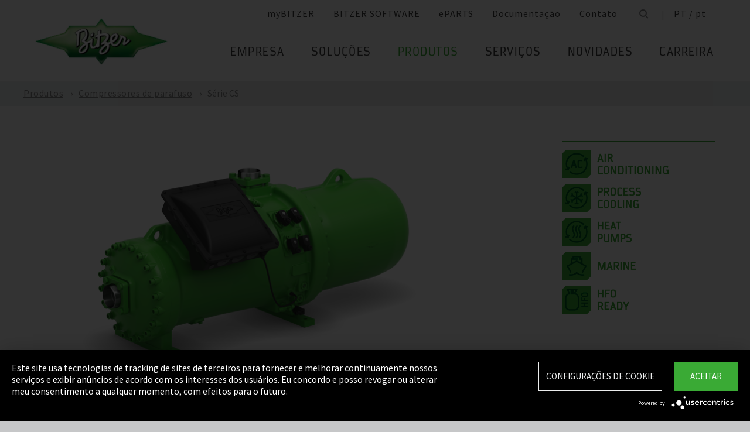

--- FILE ---
content_type: text/html;charset=UTF-8
request_url: https://www.bitzer.de/pt/pt/produtos/compressores-de-parafuso/semi-hermeticos-compactos/para-refrigerante-padr%C3%A3o/serie-cs/?country=pt
body_size: 29010
content:

















<!-- is virtual country: false -->
<!-- #global.language.abbreviation: PT -->
<!-- #global.language.getLocale().getCountry(): BR -->
<!-- countryCode: PT -->

<!DOCTYPE html>
<html lang="pt-PT" xmlns="http://www.w3.org/1999/xhtml" >
<head>
<script type="text/plain" data-usercentrics="Google Tag Manager">(function(w,d,s,l,i){w[l]=w[l]||[];w[l].push({'gtm.start':
new Date().getTime(),event:'gtm.js'});var f=d.getElementsByTagName(s)[0],
j=d.createElement(s),dl=l!='dataLayer'?'&l='+l:'';j.async=true;j.src=
'//www.googletagmanager.com/gtm.js?id='+i+dl;f.parentNode.insertBefore(j,f);
})(window,document,'script','dataLayer','GTM-PG8QDK');
// dataLayer.push({'ip_tracking_test': '10.0.0.205'});
</script>
<title>BITZER // Série CS</title>
<script type="application/javascript" src="https://app.usercentrics.eu/latest/main.js" language="pt" id="UZKpRkXQt" ></script>
<meta name="theme-color" content="#41a62a">
<meta name="format-detection" content="telephone=no">
<meta name="viewport" content="width=device-width, initial-scale=1.0">
<meta http-equiv="Content-Type" content="text/html; charset=utf-8" />
<meta name="keywords" content="" />
<meta name="language" content="pt" />
<meta name="robots" content="index, follow">
<meta name="description" content="O compressor é o coração de qualquer sistema de refrigeração de ar condicionado. Ele deve pulsar com confiança. Há mais de 75 anos, o nome BITZER ficou conhecido mundialmente como líder em tecnologia de compressores, o que lhe garante completa confiabilidade em qualquer aplicação de refrigeração e climatização." />
<meta name="product_title" content="
Série CS
" />
<meta name="product_subtitle" content="" />
<meta name="searchresult_image" content="/shared_media/product_images/images_f_p/S_CS_CSH9673_01F_G.side.png" />
<meta name="is_archived_s" content="true" />
<meta name="breadcrumb_path" content="pt / pt / Produtos / Produtos / Compressores de parafuso / Série CS" />
<meta name="solr_category" content="Products" />
<meta name="websitetype" content="international" />
<meta name="page_url" content="/pt/pt/produtos/compressores-de-parafuso/semi-hermeticos-compactos/para-refrigerante-padr%C3%A3o/serie-cs/" />
<meta name="change_date" content="1730361825194" />

<link rel="canonical" href="https://www.bitzer.de/pt/pt/produtos/compressores-de-parafuso/semi-hermeticos-compactos/para-refrigerante-padr%C3%A3o/serie-cs/"/>
<link rel="icon" href="/css/images/favicon.png" sizes="40x40" >
<link rel="shortcut icon" type="image/png" href="/css/images/favicon.png" />
<link rel="stylesheet" type="text/css" href="/css/MyFontsWebfontsKit.css" media="all" />
<link rel="stylesheet" type="text/css" href="/css/refresh-styles-concat.css?v=22517649" media="all" />
<link rel="stylesheet" type="text/css" href="/css/print.css" media="print" />
<script type="text/javascript" src="/js/refresh/Patternlab/lib-js.js?v=21162370"></script>
<!-- Page generated at 09.09.2025 07:09:51 -->
<script type="text/javascript">
function createCookie(name, value) {
var expires = "";
var date = new Date();
date.setTime(date.getTime() + (14*24*60*60*1000));
expires = "; expires=" + date.toUTCString();
document.cookie = name +"=" + value + expires + "; path=/";
}
function createSessionCookie(name, value) {
document.cookie = name +"=" + value + "; path=/";
}
function deleteSessionCookie(name)
{
document.cookie = name +'=; Path=/; Expires=Thu, 01 Jan 1970 00:00:01 GMT;';
}
</script>
<script type="text/javascript">
window.gcaPress = 'IMPRENSA';
window.gcaChooseAFile = 'Selecione o arquivo';
window.gcaPleaseSelect = 'selecionar';
window.gcaCommon = 'Geral';
window.gcaAllTypes = 'Todos os tipos';
window.gcaAllSeries = 'Todas as Séries';
window.gcaAllCategories = 'Todas as Categorias';
window.gcaAllCompactors = 'Todos os compressores';
window.gcaProductSeries = 'Séries de produtos';
window.gcaDeleteEntry = 'Excluir registro';
window.gcaDocumentation = 'Documentação';
window.gcaLang = 'pt';
window.gcaBestNo = 'Nº ped.';
window.gcaCad = 'Desenhos de CAD';
window.gcaAddToWatchlist = 'No bloco de notas';
window.gcaProductAddedToWatchlistSuccess = 'A série foi gravada no bloco de notas.';
window.gcaRemoveFromWatchlist = 'Excluir do bloco de notas';
window.gcaProductRemovedFromWatchlistSuccess = 'A série foi excluída do bloco de notas.';
window.gcaWebsiteType = 'international';
window.gcaPutAQuestion = 'Colocar questão';
window.pdfIconUrl = '/css/images/svg/pdf_icon.svg';
window.zipIconUrl = '/css/images/svg/zip-icon.svg';
window.contactFormLink = '/pt/pt/o-seu-contato-com-a-bitzer/?reason=Produtos&subject=';
function scrollTo(t){}
</script>
<link rel="preconnect" href="//cdn-eu.dynamicyield.com">
<link rel="preconnect" href="//st-eu.dynamicyield.com">
<link rel="preconnect" href="//rcom-eu.dynamicyield.com">
<link rel="dns-prefetch" href="//cdn-eu.dynamicyield.com">
<link rel="dns-prefetch" href="//st-eu.dynamicyield.com">
<link rel="dns-prefetch" href="//rcom-eu.dynamicyield.com">
<script type="text/javascript" src="//cdn-eu.dynamicyield.com/api/9876091/api_dynamic.js"></script>
<script type="text/javascript" src="//cdn-eu.dynamicyield.com/api/9876091/api_static.js"></script>
<script type="text/javascript">
window.DY = window.DY || {};
DY.recommendationContext = {type: 'OTHER', data: ['']};
</script>
<script type="text/javascript">
createSessionCookie( "ice_visited_trigger_pages", 1);
</script>
</head>


<body class="pt">
<!-- Google Tag Manager -->
<noscript><iframe src="//www.googletagmanager.com/ns.html?id=GTM-PG8QDK"
height="0" width="0" style="display:none;visibility:hidden"></iframe></noscript>
<style>
.file-upload > label:after {
content: "Selecione o arquivo";
}
</style>
<div class="content" id="container">
<div class="nav-anchor" id="nav-anchor">
<div id="search-form" class="search-form" data-toggler data-animate="fade-in" data-closable>
<div class="row align-middle">
<div class="columns small-12">
<form action="/pt/pt/pesquisa/index.html" id="search" method="GET" class="row align-middle">
<div class="input-wrapper columns">
<input type="text" name="searchword" id="search-word" placeholder="Pesquisa" data-dpmaxz-eid="6" class="searchword">
</div>
<div class="columns shrink">
<button class="icon--only icon--search icon--search--large columns shrink" type="button" onclick="this.form.submit()"></button>
</div>
<div class="columns shrink">
<button class="icon--only icon--search icon--close columns shrink" type="button" data-close>×</button>
</div>
</form>
</div>
</div>
</div>
<header class="page-header" data-sticky-container>
<div class="sticky header" data-check-every="1" data-sticky data-sticky-on="small" data-anchor="nav-anchor" data-margin-top="0">
<div class="title-bar row bg-white vertical-align-wrapper">
<div class="title-bar-left vertical-align-content vertical-align-middle">
<a data-uid="Logo-Link" class="header-logo-wrapper" href="/pt/pt/"><img src="/css/images/logo.jpg" alt="BITZER - Logo" class="logo hide-for-xlarge"></a>
</div>
<div class="title-bar-right vertical-align-content vertical-align-middle">
<button class="icon--only icon--search icon--search--large" type="button" data-toggle="search-form" onclick="setTimeout(function(){document.getElementById('search-word').focus()},50);"></button>
<button class="menu-icon" type="button" data-toggle="offCanvasRight"><span></span></button>
</div>
</div>
</div>
</header>
<div class="off-canvas-wrapper">
<div class="off-canvas-wrapper-inner no-transform" data-off-canvas-wrapper>
<div class="off-canvas position-right reveal-for-xlarge fixed navigation" id="offCanvasRight" data-off-canvas data-reveal-on="xlarge" data-position="right">

<ul id="meta-navigation" class="vertical align-right xlarge-horizontal menu meta-navigation" data-drilldown data-slide-speed="250" data-back-button="<li class='js-drilldown-back'><a data-uid='i406817440310604031060'>Voltar</a></li>">
<li>
<a data-uid="i4068174-1333906650-449232893" title="myBITZER" target="_blank" href="https://www.mybitzer.de/portal/landingpage?lang=pt">myBITZER</a>
</li>
<li>
<a data-uid="i4068174-247217011-864335461" title="BITZER SOFTWARE" target="_blank" href="https://www.bitzer.de/websoftware/Default.aspx">BITZER SOFTWARE</a>
</li>
<li>
<a class="meta-navi-link-with-tooltip" id="i4068174-1327523461359087518" data-uid="i4068174-1327523461359087518" title="ePARTS" target="_blank" href="https://eparts.bitzer.de/">ePARTS</a>
<div data-uid="target-i4068174-1327523461359087518" class="hide show-for-xlarge link-tooltip-desktop">
<p>A funcionalidade ePARTS faz com que seja mais fácil e rápido encontrar as peças de substituição adequadas para os nossos produtos. As peças encontram-se listadas segundo a gama de modelos e são apresentadas como um desenho simples ajustável, de vista explodida. O software é gratuito. Como cliente direto da BITZER registado na myBITZER, beneficia de funcionalidades avançadas adicionais, como por exemplo a capacidade de consultar online os preços de cada peça de substituição.</p>
<img class="link-tooltip-desktop-close hide-for-small" src="/css/images/svg/close.svg">
</div>
<div data-uid="target-i4068174-1327523461359087518" class="hide hide-for-xlarge link-tooltip-mobile">
<p>A funcionalidade ePARTS faz com que seja mais fácil e rápido encontrar as peças de substituição adequadas para os nossos produtos. As peças encontram-se listadas segundo a gama de modelos e são apresentadas como um desenho simples ajustável, de vista explodida. O software é gratuito. Como cliente direto da BITZER registado na myBITZER, beneficia de funcionalidades avançadas adicionais, como por exemplo a capacidade de consultar online os preços de cada peça de substituição.</p>
<img class="link-tooltip-mobile-close hide-for-xlarge" src="/css/images/svg/close.svg">
</div>
</li>
<li>
<a data-uid="i4068174-1308379443414118162" title="Documentação" target="_blank" href="https://www.mybitzer.de/portal/document?lang=pt&country=pt">Documentação</a>
</li>
<li>
<a data-uid="i4068174-1678787062550849923" title="Contato" href="/pt/pt/o-seu-contato-com-a-bitzer/">Contato</a>
</li>
<li class="show-for-xlarge search-icon-desktop"><button class="icon--only icon--search" type="button" data-toggle="search-form" onclick="setTimeout(function(){document.getElementById('search-word').focus()},50);"></button></li>
<li class="show-for-xlarge selected-country-desktop"><a data-uid="i4068174-76231757-76231757" id="country-2" href="javascript:document.getElementById('country').click()">Germany (de)</a></li>
</ul>
<script type="text/javascript">
function setMetaNaviOverlayCookie()
{
var date = new Date();
date.setTime(date.getTime() + (3600 * 24 * 365 * 1000));
var expires = '; expires=' + date.toGMTString();
document.cookie = 'showMetanaviOverlay=' + 'no' + expires + '; path=/';
}
function readMetaNaviCookie(name)
{
var nameEQ = name + "=";
var ca = document.cookie.split(';');
for(var i=0;i < ca.length;i++)
{
var c = ca[i];
while (c.charAt(0)==' ') c = c.substring(1,c.length);
if (c.indexOf(nameEQ) == 0) return c.substring(nameEQ.length,c.length);
}
return "";
}
jQuery( document ).ready(function()
{
jQuery(document).on('click','#country-2',function(e)
{
jQuery( this ).toggleClass( "active" );
});
// Desktop handling: mouse-over
jQuery(document).on('mouseover','.meta-navi-link-with-tooltip',function(e)
{
var link = jQuery(this);
// show tool-tip if no cookie was set
if( readMetaNaviCookie("showMetanaviOverlay") == "")
{
setTimeout( function() { jQuery(link).next('.link-tooltip-desktop').removeClass('hide').hide().fadeIn(500) }, 500 );
}
});
// Desktop handling: mouse-out
jQuery(document).on('mouseout','.meta-navi-link-with-tooltip',function(e)
{
// jQuery(this).next('.link-tooltip-desktop').hide();
});
// Desktop handling: close tool-tip
jQuery(document).on('click','.link-tooltip-desktop-close',function(e)
{
setMetaNaviOverlayCookie();
jQuery(".link-tooltip-desktop").removeClass("show").addClass("hide");
});
// Mobile handling: show tool-tip
if( readMetaNaviCookie("showMetanaviOverlay") == "")
{
jQuery(".link-tooltip-mobile").removeClass("hide");
}
// Mobile handling: close tool-tip
jQuery(document).on('click','.link-tooltip-mobile-close',function(e)
{
setMetaNaviOverlayCookie();
jQuery(".link-tooltip-mobile").removeClass("show").addClass("hide");
// resize height of navigation container
var numMobileNavigationItems = jQuery('.meta-navi-link-with-tooltip').parents('.meta-navigation').children(':not(.show-for-xlarge)').length;
var heightPerNavigationItem = 40;
var mobileNavigationHeight = numMobileNavigationItems * heightPerNavigationItem;
jQuery('.meta-navi-link-with-tooltip').parents('.is-drilldown').css('min-height', mobileNavigationHeight + 'px');
});
});
</script>
<!-- / meta -->
<!-- main nav -->
<div data-sticky-container class="main-navigation-wrapper" id="naviwrapper"> <ul class="vertical xlarge-horizontal align-right menu main-navigation sticky float-right-xlarge main-nav-submenu accordion-menu" data-accordion-menu data-slide-speed="0" data-multi-open="false" data-sticky-on="xlarge" data-anchor="nav-anchor" data-margin-top="0" data-allow-all-closed="true" data-submenu-toggle="true"> <li><a href="/pt/pt/empresa/" title="Empresa">Empresa</a><ul class="menu horizontal nested small-collapse" data-tab-content> <li class="columns small-10 small-offset-1 xlarge-12 xlarge-offset-0"> <div> <ul class="sub menu vertical nested"> <li><a target="_self" data-uid="i40681746226668231971852064" debug2="TODO: BITZERDB-519" href="/pt/pt/sobre-nos/" title="Sobre nós">Sobre nós</a></li> <li><a target="_self" data-uid="i40681741130453656635826797" debug2="TODO: BITZERDB-519" href="/pt/pt/bitzer-no-mundo/index.html" title="BITZER no mundo">BITZER no mundo</a></li> <li><a target="_self" data-uid="i4068174-1398918454-773573882" debug2="TODO: BITZERDB-519" href="/pt/pt/demais-empresas/" title="Empresas do grupo">Empresas do grupo</a></li></ul> </div> </li> <li class="columns small-10 small-offset-1 xlarge-12 xlarge-offset-0"> <span>Compra e logística</span> <div> <ul class="sub menu vertical nested"> <li><a target="_self" data-uid="i40681741435530521923242324" debug2="TODO: BITZERDB-519" href="/pt/pt/empresa/compra-e-log%C3%ADstica/filosofia-de-compra/" title="Filosofia de compra">Filosofia de compra</a></li> <li><a target="_self" data-uid="i4068174-16579316942013783551" debug2="TODO: BITZERDB-519" href="/pt/pt/empresa/compra-e-log%C3%ADstica/aplicativo-do-fornecedor/" title="Aplicativo do fornecedor">Aplicativo do fornecedor</a></li> <li><a target="_self" data-uid="i4068174-978294581-1329393094" debug2="TODO: BITZERDB-519" href="/pt/pt/compra-e-logistica/downloads/" title="Downloads">Downloads</a></li> <li><a target="_self" data-uid="i4068174-334906157-1042247846" debug2="TODO: BITZERDB-519" href="/pt/pt/empresa/compra-e-log%C3%ADstica/bitzer-goes-ariba/" title="BITZER goes Ariba">BITZER goes Ariba</a></li></ul> </div> </li> </ul> </li><li><a href="/pt/pt/aplicacoes/" title="Soluções">Soluções</a><ul class="menu horizontal nested small-collapse" data-tab-content> <li class="columns small-10 small-offset-1 xlarge-12 xlarge-offset-0"> <div> <ul class="sub menu vertical nested"> <li><a target="_self" data-uid="i40681746655025241619048646" debug2="TODO: BITZERDB-519" href="/pt/pt/refrigeracao/" title="Refrigeração">Refrigeração</a></li> <li><a target="_self" data-uid="i40681741836933996161735836" debug2="TODO: BITZERDB-519" href="/pt/pt/condicionador-de-ar/" title="Ar condicionado e refrigeração de processos">Ar condicionado e refrigeração de processos</a></li> <li><a target="_self" data-uid="i4068174-1511142742095388640" debug2="TODO: BITZERDB-519" href="/pt/pt/bombas-de-calor/" title="Bombas de Calor">Bombas de Calor</a></li> <li><a target="_self" data-uid="i4068174275630716-798121276" debug2="TODO: BITZERDB-519" href="/pt/pt/transporte/" title="Transporte">Transporte</a></li> </ul> </div> </li> </ul> </li><li><a data-uid="i4068174-939100998-287478137" class="active" href="/pt/pt/produtos/index.html" title="Produtos">Produtos</a><ul class="menu horizontal nested small-collapse" data-tab-content> <li class="columns small-10 small-offset-1 xlarge-12 xlarge-offset-0"> <div> <ul class="sub menu vertical nested"> <li><a target="_self" data-uid="i4068174-1165389239-1789801553" debug2="TODO: BITZERDB-519" href="/pt/pt/compressores-alternativos/index.html" title="Compressores alternativos">Compressores alternativos</a></li> <li><a target="_self" data-uid="i40681745385502051994726026" class="active" href="/pt/pt/compressores-de-parafuso/index.html" title="Compressores de parafuso">Compressores de parafuso</a></li> <li><a target="_self" data-uid="i4068174-1769421438-1432972829" debug2="TODO: BITZERDB-519" href="/pt/pt/compressores-de-rosca/index.html" title="Compressores de rosca">Compressores de rosca</a></li> <li><a target="_self" data-uid="i4068174-1952987323315563055" debug2="TODO: BITZERDB-519" href="/pt/pt/unidades-condensadoras/index.html" title="Unidades condensadoras">Unidades condensadoras</a></li> <li><a target="_self" data-uid="i4068174-5250706692098123384" debug2="TODO: BITZERDB-519" href="/pt/pt/trocadores-de-calor-e-vasos-de-pressao/index.html" title="Trocadores de Calor e Vasos de Pressão">Trocadores de Calor e Vasos de Pressão</a></li> <li><a target="_self" data-uid="i4068174263065402216918452" debug2="TODO: BITZERDB-519" href="/pt/pt/produtos/electronics-and-controls/index.html" title="Electronic Components">Electronic Components</a></li> <li><a target="_self" data-uid="i4068174-16241384571742800879" debug2="TODO: BITZERDB-519" href="/pt/pt/produtos/ammonia-compressor-packs/index.html" title="Ammonia Compressor Packs">Ammonia Compressor Packs</a></li> </ul> </div> </li> <li class="columns small-10 small-offset-1 xlarge-12 xlarge-offset-0"> <span>Ferramentas e Arquivo:</span> <div> <ul class="sub menu vertical nested"> <li><a target="_self" data-uid="i40681741383974343-106402354" debug2="TODO: BITZERDB-519" href="/pt/pt/tools-archive/software/software/" title="Software">Software</a></li> <li><a target="_self" data-uid="i40681742047634-1109904273" debug2="TODO: BITZERDB-519" href="/pt/pt/tools-archive/apps/" title="Apps">Apps</a></li> <li><a target="_blank" data-uid="i40681746194755431538291768" debug2="TODO: BITZERDB-519" href="https://www.bitzer-refrigerantreport.com/" title="Refrigerant Report">Refrigerant Report</a></li> <li><a target="_self" data-uid="i40681741451195918-1081673488" debug2="TODO: BITZERDB-519" href="/pt/pt/productexplorer/" title="Productexplorer">Productexplorer</a></li> <li><a target="_self" data-uid="i4068174-18867897731358397549" debug2="TODO: BITZERDB-519" href="/pt/pt/tools-archive/piracy/index-2.jsp" title="Original ou Imitação?">Original ou Imitação?</a></li> <li><a target="_self" data-uid="i4068174-7429873151677693428" debug2="TODO: BITZERDB-519" href="/pt/pt/tools-archive/arquivo-de-produto/" title="Arquivo de produto">Arquivo de produto</a></li> <li><a target="_self" data-uid="i4068174-13017328001372459446" debug2="TODO: BITZERDB-519" href="/pt/pt/bdn.jsp" title="BITZER DIGITAL NETWORK">BITZER DIGITAL NETWORK</a></li></ul> </div> </li> </ul> </li><li><a href="/pt/pt/servicos/" title="Serviços">Serviços</a><ul class="menu horizontal nested small-collapse" data-tab-content> <li class="columns small-10 small-offset-1 xlarge-12 xlarge-offset-0"> <div> <ul class="sub menu vertical nested"> <li><a target="_blank" data-uid="i40681741331591123759722502" debug2="TODO: BITZERDB-519" href="https://trainings-events.bitzer.de/tms/frontend/index.cfm?l=1000&modus=" title="SCHAUFLER Academy Formações e Seminários">SCHAUFLER Academy Formações e Seminários</a></li> <li><a target="_self" data-uid="i40681741742694619-1825686948" debug2="TODO: BITZERDB-519" href="/pt/pt/servicos/services/original-spare-parts/" title="PEÇAS DE SUBSTITUIÇÃO ORIGINAIS">PEÇAS DE SUBSTITUIÇÃO ORIGINAIS</a></li> <li><a target="_self" data-uid="i4068174169339529689982620" debug2="TODO: BITZERDB-519" href="/pt/pt/servicos/services/after-sales-e-reparos/" title="After Sales & reparos">After Sales & reparos</a></li> <li><a target="_self" data-uid="i4068174-11093049431147655900" debug2="TODO: BITZERDB-519" href="/pt/pt/servicos/services/warranty-extension/" title="Gestão de garantia">Gestão de garantia</a></li> <li><a target="_self" data-uid="i4068174-20410341422145638467" debug2="TODO: BITZERDB-519" href="/pt/pt/servicos/services/bitzer-services/" title="Serviços BITZER">Serviços BITZER</a></li> <li><a target="_self" data-uid="i4068174274970949-1770430897" debug2="TODO: BITZERDB-519" href="/pt/pt/servicos/services/marineservicenetwork/" title="Marine Service Network">Marine Service Network</a></li></ul> </div> </li> </ul> </li><li><a href="/pt/pt/novidades/" title="Novidades">Novidades</a><ul class="menu horizontal nested small-collapse" data-tab-content> <li class="columns small-10 small-offset-1 xlarge-12 xlarge-offset-0"> <div> <ul class="sub menu vertical nested"> <li><a target="_self" data-uid="i4068174-1076526697-1461226077" debug2="TODO: BITZERDB-519" href="/pt/pt/imprensa/" title="Comunicados de imprensa">Comunicados de imprensa</a></li> <li><a target="_self" data-uid="i4068174460554095-1221194563" debug2="TODO: BITZERDB-519" href="/pt/pt/material-de-imprensa/" title="Cobertura de imprensa">Cobertura de imprensa</a></li></ul> </div> </li> <li class="columns small-10 small-offset-1 xlarge-12 xlarge-offset-0"> <div> <ul class="sub menu vertical nested"> <li><a target="_self" data-uid="i4068174491898566-873032160" debug2="TODO: BITZERDB-519" href="/pt/pt/eventos/" title="Feiras de negócios">Feiras de negócios</a></li></ul> </div> </li> <li class="columns small-10 small-offset-1 xlarge-12 xlarge-offset-0"> </li> </ul> </li><li><a href="/pt/pt/carreira/" title="Carreira">Carreira</a><ul class="menu horizontal nested small-collapse" data-tab-content> <li class="columns small-10 small-offset-1 xlarge-12 xlarge-offset-0"> <div> <ul class="sub menu vertical nested"> <li><a target="_self" data-uid="i4068174-36412226-1341622199" debug2="TODO: BITZERDB-519" href="/pt/pt/carreira/carreira-na-bitzer/bitzer-como-empregador/" title="BITZER como empregador">BITZER como empregador</a></li> <li><a target="_self" data-uid="i4068174-12078646671247541209" debug2="TODO: BITZERDB-519" href="/pt/pt/carreira/carreira-na-bitzer/vagas-na-empresa/" title="Portal de empregos ">Portal de empregos </a></li> <li><a target="_self" data-uid="i406817469366-800911967" debug2="TODO: BITZERDB-519" href="/pt/pt/carreira/carreira-na-bitzer/faq/" title="FAQ">FAQ</a></li></ul> </div> </li> <li class="columns small-10 small-offset-1 xlarge-12 xlarge-offset-0"> <span>Grupos profissionais</span> <div> <ul class="sub menu vertical nested"> <li><a target="_self" data-uid="i4068174-1357399884603206468" debug2="TODO: BITZERDB-519" href="/pt/pt/carreira/grupos-profissionais/formacao-e-treinamento/" title="Formação e Estudos">Formação e Estudos</a></li> <li><a target="_self" data-uid="i406817492139531417391546" debug2="TODO: BITZERDB-519" href="/pt/pt/carreira/grupos-profissionais/profissionais-iniciantes/" title="Profissionais no inicio da carreira">Profissionais no inicio da carreira</a></li> <li><a target="_self" data-uid="i40681741081345836-899557345" debug2="TODO: BITZERDB-519" href="/pt/pt/carreira/grupos-profissionais/profissionais-experientes/" title="Profissionais com experiência">Profissionais com experiência</a></li> <li><a target="_self" data-uid="i40681742641432661012342907" debug2="TODO: BITZERDB-519" href="/pt/pt/carreira/grupos-profissionais/especialistas-em-frio-e-climatizacao/" title="Profissionais de Refrigeração e Ar Condicionado">Profissionais de Refrigeração e Ar Condicionado</a></li> <li><a target="_self" data-uid="i406817413152613821639870083" debug2="TODO: BITZERDB-519" href="/pt/pt/carreira/grupos-profissionais/trainee-and-master-thesis/" title="Estagiários e teses de mestrado">Estagiários e teses de mestrado</a></li></ul> </div> </li> </ul> </li> </ul> <div class="row show-for-xlarge"> <div class="columns"> <a data-uid="i4068174-1285673059-1324468476" href="/pt/pt/" class="off-canvas-logo-wrapper"> <img src="/css/images/logo.jpg" alt="BITZER - Logo" class="logo"> </a> </div> </div> </div>
<!-- / main nav -->
<!-- international -->
<ul id="countrylist" class="vertical menu country-selector drilldown" data-drilldown data-allow-all-closed="true" data-multi-open="false" data-back-button="<li class='js-drilldown-back'><a data-uid='i406817440310603015911'>Voltar</a></li>" data-auto-height="true" data-animate-height="true">
<li>
<a data-uid="i4068174-76231757-76231757" id="country" class="hide-for-xlarge" href="#">Germany (de)</a>
<ul data-tab-content>
<li class="li-close-button"><button class="icon--only icon--search icon--close show-for-xlarge" type="button" onclick="document.getElementById('country').click()">×</button></li>
<li>
<h3 class="language-select-headline headline-style-3 primary-color">Selecione o país e o idioma:</h3>
</li>
<li>
<a class="language-select-europe" data-uid="i406817440309704030970" href="#">Europa</a>
<ul class="row xlarge-up-4 continentContainer">
<li class="columns"><a data-is-country-select="true" data-uid="i40681741017581365-322503124" id="ATde" title="europe" href="/at/de/produkte/schraubenverdichter/halbhermetisch-kompakt/fuer-standardkaeltemittel/cs-serie/">Austria / de&#x200E;</a></li>
<li class="columns"><a data-is-country-select="true" data-uid="i40681741439988344-337359835" id="BYen" title="europe" href="/by/en/products/screw-compressors/semi-hermetic-compact/for-standard-refrigerants/cs-series/">Belarus / en&#x200E;</a></li>
<li class="columns"><a data-is-country-select="true" data-uid="i406817414401584353158" id="BEfr" title="europe" href="/bx/fr/index.jsp?country=BE">Belgium / fr</a></li>
<li class="columns"><a data-is-country-select="true" data-uid="i40681741407830465-337359835" id="BAen" title="europe" href="/ba/en/products/screw-compressors/semi-hermetic-compact/for-standard-refrigerants/cs-series/">Bosnia-Herzegovina / en&#x200E;</a></li>
<li class="columns"><a data-is-country-select="true" data-uid="i4068174-1284813001-337359835" id="BGen" title="europe" href="/bg/en/products/screw-compressors/semi-hermetic-compact/for-standard-refrigerants/cs-series/">Bulgaria / en&#x200E;</a></li>
<li class="columns"><a data-is-country-select="true" data-uid="i4068174-1592524213-337359835" id="HRen" title="europe" href="/hr/en/products/screw-compressors/semi-hermetic-compact/for-standard-refrigerants/cs-series/">Croatia / en&#x200E;</a></li>
<li class="columns"><a data-is-country-select="true" data-uid="i40681742033349046-337359835" id="CYen" title="europe" href="/cy/en/products/screw-compressors/semi-hermetic-compact/for-standard-refrigerants/cs-series/">Cyprus / en&#x200E;</a></li>
<li class="columns"><a data-is-country-select="true" data-uid="i4068174370902121-337359835" id="CZen" title="europe" href="/cz/en/products/screw-compressors/semi-hermetic-compact/for-standard-refrigerants/cs-series/">Czech Republic / en&#x200E;</a></li>
<li class="columns"><a data-is-country-select="true" data-uid="i4068174-1077783494-337359835" id="DKen" title="europe" href="/dk/en/products/screw-compressors/semi-hermetic-compact/for-standard-refrigerants/cs-series/">Denmark / en&#x200E;</a></li>
<li class="columns"><a data-is-country-select="true" data-uid="i4068174-10777834941261456045" id="DKdk-en" title="europe" href="/dk/dk-en/products/screw-compressors/semi-hermetic-compact/for-standard-refrigerants/cs-series/">Denmark / dk-en&#x200E;</a></li>
<li class="columns"><a data-is-country-select="true" data-uid="i4068174216141213-337359835" id="EEen" title="europe" href="/ee/en/products/screw-compressors/semi-hermetic-compact/for-standard-refrigerants/cs-series/">Estonia / en&#x200E;</a></li>
<li class="columns"><a data-is-country-select="true" data-uid="i4068174811710550-337359835" id="FIen" title="europe" href="/fi/en/products/screw-compressors/semi-hermetic-compact/for-standard-refrigerants/cs-series/">Finland / en&#x200E;</a></li>
<li class="columns"><a data-is-country-select="true" data-uid="i40681742112320571-1568796599" id="FRfr" title="europe" href="/fr/fr/produits/compresseurs-a-vis/semi-hermetique-compact/pour-les-fluides-frigorigenes-standards/serie-cs/">France / fr&#x200E;</a></li>
<li class="columns"><a data-is-country-select="true" data-uid="i40681741588421523-322503124" id="DEde" title="europe" href="/de/de/produkte/schraubenverdichter/halbhermetisch-kompakt/fuer-standardkaeltemittel/cs-serie/">Germany / de&#x200E;</a></li>
<li class="columns"><a data-is-country-select="true" data-uid="i40681742141060237-337359835" id="GRen" title="europe" href="/gr/en/products/screw-compressors/semi-hermetic-compact/for-standard-refrigerants/cs-series/">Greece / en&#x200E;</a></li>
<li class="columns"><a data-is-country-select="true" data-uid="i4068174-1364848382-337359835" id="HUen" title="europe" href="/hu/en/products/screw-compressors/semi-hermetic-compact/for-standard-refrigerants/cs-series/">Hungary / en&#x200E;</a></li>
<li class="columns"><a data-is-country-select="true" data-uid="i4068174-1000832298-337359835" id="ISen" title="europe" href="/is/en/products/screw-compressors/semi-hermetic-compact/for-standard-refrigerants/cs-series/">Iceland / en&#x200E;</a></li>
<li class="columns"><a data-is-country-select="true" data-uid="i4068174-571395033-337359835" id="IEen" title="europe" href="/ie/en/products/screw-compressors/semi-hermetic-compact/for-standard-refrigerants/cs-series/">Ireland / en&#x200E;</a></li>
<li class="columns"><a data-is-country-select="true" data-uid="i4068174709694751582228237" id="ITit" title="europe" href="/it/it/prodotti/compressori-a-vite/semiermetici-compatti/per-refrigeranti-standard/serie-cs/">Italy / it&#x200E;</a></li>
<li class="columns"><a data-is-country-select="true" data-uid="i4068174-2025997777-337359835" id="LVen" title="europe" href="/lv/en/products/screw-compressors/semi-hermetic-compact/for-standard-refrigerants/cs-series/">Latvia / en&#x200E;</a></li>
<li class="columns"><a data-is-country-select="true" data-uid="i40681741343600073-337359835" id="LTen" title="europe" href="/lt/en/products/screw-compressors/semi-hermetic-compact/for-standard-refrigerants/cs-series/">Lithuania / en&#x200E;</a></li>
<li class="columns"><a data-is-country-select="true" data-uid="i4068174-17269925063158" id="LUfr" title="europe" href="/bx/fr/index.jsp?country=LU">Luxembourg / fr</a></li>
<li class="columns"><a data-is-country-select="true" data-uid="i406817474108325-337359835" id="MTen" title="europe" href="/mt/en/products/screw-compressors/semi-hermetic-compact/for-standard-refrigerants/cs-series/">Malta / en&#x200E;</a></li>
<li class="columns"><a data-is-country-select="true" data-uid="i4068174-9288984483158" id="NLen" title="europe" href="/bx/en/index.jsp?country=NL">Netherlands / en</a></li>
<li class="columns"><a data-is-country-select="true" data-uid="i4068174-1955869026-337359835" id="NOen" title="europe" href="/no/en/products/screw-compressors/semi-hermetic-compact/for-standard-refrigerants/cs-series/">Norway / en&#x200E;</a></li>
<li class="columns"><a data-is-country-select="true" data-uid="i4068174-1898810230-337359835" id="PLen" title="europe" href="/pl/en/products/screw-compressors/semi-hermetic-compact/for-standard-refrigerants/cs-series/">Poland / en&#x200E;</a></li>
<li class="columns"><a data-is-country-select="true" data-uid="i4068174794006110-808651477" id="PTpt" title="europe" href="/pt/pt/produtos/compressores-de-parafuso/semi-hermeticos-compactos/para-refrigerante-padr%C3%A3o/serie-cs/">Portugal / pt&#x200E;</a></li>
<li class="columns"><a data-is-country-select="true" data-uid="i4068174-1252611147-337359835" id="ROen" title="europe" href="/ro/en/products/screw-compressors/semi-hermetic-compact/for-standard-refrigerants/cs-series/">Romania / en&#x200E;</a></li>
<li class="columns"><a data-is-country-select="true" data-uid="i4068174-18357851253651" id="RUru" title="europe" href="/ru/ru">Russia / ru</a></li>
<li class="columns"><a data-is-country-select="true" data-uid="i4068174-1810647696-337359835" id="CSen" title="europe" href="/cs/en/products/screw-compressors/semi-hermetic-compact/for-standard-refrigerants/cs-series/">Serbia & Montenegro / en&#x200E;</a></li>
<li class="columns"><a data-is-country-select="true" data-uid="i4068174-1019673374-337359835" id="SKen" title="europe" href="/sk/en/products/screw-compressors/semi-hermetic-compact/for-standard-refrigerants/cs-series/">Slovakia / en&#x200E;</a></li>
<li class="columns"><a data-is-country-select="true" data-uid="i4068174-1019551327-337359835" id="SIen" title="europe" href="/si/en/products/screw-compressors/semi-hermetic-compact/for-standard-refrigerants/cs-series/">Slovenia / en&#x200E;</a></li>
<li class="columns"><a data-is-country-select="true" data-uid="i4068174800854171063371971" id="ESes" title="europe" href="/es/es/productos/compresores-de-tornillo/semihermeticos-compactos/para-refrigerantes-est%C3%A1ndar/serie-cs/">Spain / es&#x200E;</a></li>
<li class="columns"><a data-is-country-select="true" data-uid="i4068174-1805740532-337359835" id="SEen" title="europe" href="/se/en/products/screw-compressors/semi-hermetic-compact/for-standard-refrigerants/cs-series/">Sweden / en&#x200E;</a></li>
<li class="columns"><a data-is-country-select="true" data-uid="i4068174-1628560509-322503124" id="CHde" title="europe" href="/ch/de/produkte/schraubenverdichter/halbhermetisch-kompakt/fuer-standardkaeltemittel/cs-serie/">Switzerland / de&#x200E;</a></li>
<li class="columns"><a data-is-country-select="true" data-uid="i4068174-1778564402-337359835" id="TRen" title="europe" href="/tr/en/products/screw-compressors/semi-hermetic-compact/for-standard-refrigerants/cs-series/">Turkey / en&#x200E;</a></li>
<li class="columns"><a data-is-country-select="true" data-uid="i40681741299996251-337359835" id="UAen" title="europe" href="/ua/en/products/screw-compressors/semi-hermetic-compact/for-standard-refrigerants/cs-series/">Ukraine / en&#x200E;</a></li>
<li class="columns"><a data-is-country-select="true" data-uid="i4068174-1691889586-337359835" id="GBen" title="europe" href="/gb/en/products/screw-compressors/semi-hermetic-compact/for-standard-refrigerants/cs-series/">United Kingdom / en&#x200E;</a></li>
</ul>
</li>
<li>
<a data-uid="i406817440309714030971" href="#">América</a>
<ul class="row xlarge-up-4 continentContainer">
<li class="columns"><a data-is-country-select="true" data-uid="i4068174-488250169-488250169" id="ARes" title="america" href="/ar/es/productos/compresores-de-tornillo/semihermeticos-compactos/para-refrigerantes-est%C3%A1ndar/serie-cs/">Argentina / es&#x200E;</a></li>
<li class="columns"><a data-is-country-select="true" data-uid="i4068174-1687873386-1687873386" id="BBen" title="america" href="/bb/en/products/screw-compressors/semi-hermetic-compact/for-standard-refrigerants/cs-series/">Barbados / en&#x200E;</a></li>
<li class="columns"><a data-is-country-select="true" data-uid="i406817419861218031986121803" id="BZen" title="america" href="/bz/en/products/screw-compressors/semi-hermetic-compact/for-standard-refrigerants/cs-series/">Belize / en&#x200E;</a></li>
<li class="columns"><a data-is-country-select="true" data-uid="i406817419825633981982563398" id="BOes" title="america" href="/bo/es/productos/compresores-de-tornillo/semihermeticos-compactos/para-refrigerantes-est%C3%A1ndar/serie-cs/">Bolivien / es&#x200E;</a></li>
<li class="columns"><a data-is-country-select="true" data-uid="i406817420173337992017333799" id="BQen" title="america" href="/bq/en/products/screw-compressors/semi-hermetic-compact/for-standard-refrigerants/cs-series/">Bonaire, Sint Eustatius and Saba / en&#x200E;</a></li>
<li class="columns"><a data-is-country-select="true" data-uid="i406817419978156923152" id="BRpt-br" title="america" href="/br/pt-br">Brazil / pt-br</a></li>
<li class="columns"><a data-is-country-select="true" data-uid="i406817420111080782011108078" id="CAen" title="america" href="/ca/en/products/screw-compressors/semi-hermetic-compact/for-standard-refrigerants/cs-series/">Canada / en&#x200E;</a></li>
<li class="columns"><a data-is-country-select="true" data-uid="i406817420111080782011108078" id="CAfr" title="america" href="/ca/fr/produits/compresseurs-a-vis/semi-hermetique-compact/pour-les-fluides-frigorigenes-standards/serie-cs/">Canada / fr&#x200E;</a></li>
<li class="columns"><a data-is-country-select="true" data-uid="i406817419043033571904303357" id="GBen" title="america" href="/gb/en/products/screw-compressors/semi-hermetic-compact/for-standard-refrigerants/cs-series/">Caribbean / en&#x200E;</a></li>
<li class="columns"><a data-is-country-select="true" data-uid="i40681746507852565078525" id="CLes" title="america" href="/cl/es/productos/compresores-de-tornillo/semihermeticos-compactos/para-refrigerantes-est%C3%A1ndar/serie-cs/">Chile / es&#x200E;</a></li>
<li class="columns"><a data-is-country-select="true" data-uid="i4068174-564327172-564327172" id="COes" title="america" href="/co/es/productos/compresores-de-tornillo/semihermeticos-compactos/para-refrigerantes-est%C3%A1ndar/serie-cs/">Colombia / es&#x200E;</a></li>
<li class="columns"><a data-is-country-select="true" data-uid="i4068174-2100387967-2100387967" id="CRes" title="america" href="/cr/es/productos/compresores-de-tornillo/semihermeticos-compactos/para-refrigerantes-est%C3%A1ndar/serie-cs/">Costa Rica / es&#x200E;</a></li>
<li class="columns"><a data-is-country-select="true" data-uid="i406817421115692111569" id="CUes" title="america" href="/cu/es/productos/compresores-de-tornillo/semihermeticos-compactos/para-refrigerantes-est%C3%A1ndar/serie-cs/">Cuba / es&#x200E;</a></li>
<li class="columns"><a data-is-country-select="true" data-uid="i4068174-1503882768-1503882768" id="CWen" title="america" href="/cw/en/products/screw-compressors/semi-hermetic-compact/for-standard-refrigerants/cs-series/">Curacao / en&#x200E;</a></li>
<li class="columns"><a data-is-country-select="true" data-uid="i4068174-961132210-961132210" id="DOes" title="america" href="/do/es/productos/compresores-de-tornillo/semihermeticos-compactos/para-refrigerantes-est%C3%A1ndar/serie-cs/">Dominican Republic / es&#x200E;</a></li>
<li class="columns"><a data-is-country-select="true" data-uid="i4068174-241428163-241428163" id="ECes" title="america" href="/ec/es/productos/compresores-de-tornillo/semihermeticos-compactos/para-refrigerantes-est%C3%A1ndar/serie-cs/">Ecuador / es&#x200E;</a></li>
<li class="columns"><a data-is-country-select="true" data-uid="i4068174828611831828611831" id="SVes" title="america" href="/sv/es/productos/compresores-de-tornillo/semihermeticos-compactos/para-refrigerantes-est%C3%A1ndar/serie-cs/">El Salvador / es&#x200E;</a></li>
<li class="columns"><a data-is-country-select="true" data-uid="i406817419486241701948624170" id="GDes" title="america" href="/gd/es/productos/compresores-de-tornillo/semihermeticos-compactos/para-refrigerantes-est%C3%A1ndar/serie-cs/">Grenada / es&#x200E;</a></li>
<li class="columns"><a data-is-country-select="true" data-uid="i406817418762431491876243149" id="GTes" title="america" href="/gt/es/productos/compresores-de-tornillo/semihermeticos-compactos/para-refrigerantes-est%C3%A1ndar/serie-cs/">Guatemala / es&#x200E;</a></li>
<li class="columns"><a data-is-country-select="true" data-uid="i40681746948784569487845" id="HTfr" title="america" href="/ht/fr/produits/compresseurs-a-vis/semi-hermetique-compact/pour-les-fluides-frigorigenes-standards/serie-cs/">Haiti / fr&#x200E;</a></li>
<li class="columns"><a data-is-country-select="true" data-uid="i4068174-392857044-392857044" id="HNes" title="america" href="/hn/es/productos/compresores-de-tornillo/semihermeticos-compactos/para-refrigerantes-est%C3%A1ndar/serie-cs/">Honduras / es&#x200E;</a></li>
<li class="columns"><a data-is-country-select="true" data-uid="i4068174-163518860-163518860" id="JMen" title="america" href="/jm/en/products/screw-compressors/semi-hermetic-compact/for-standard-refrigerants/cs-series/">Jamaika / en&#x200E;</a></li>
<li class="columns"><a data-is-country-select="true" data-uid="i4068174-1993568043-1993568043" id="MXes" title="america" href="/mx/es/productos/compresores-de-tornillo/semihermeticos-compactos/para-refrigerantes-est%C3%A1ndar/serie-cs/">Mexico / es&#x200E;</a></li>
<li class="columns"><a data-is-country-select="true" data-uid="i4068174-564536224-564536224" id="ANen" title="america" href="/an/en/products/screw-compressors/semi-hermetic-compact/for-standard-refrigerants/cs-series/">Netherlands Antilles / en&#x200E;</a></li>
<li class="columns"><a data-is-country-select="true" data-uid="i4068174-382183221-382183221" id="NIes" title="america" href="/ni/es/productos/compresores-de-tornillo/semihermeticos-compactos/para-refrigerantes-est%C3%A1ndar/serie-cs/">Nicaragua / es&#x200E;</a></li>
<li class="columns"><a data-is-country-select="true" data-uid="i4068174-1911679976-1911679976" id="PAes" title="america" href="/pa/es/productos/compresores-de-tornillo/semihermeticos-compactos/para-refrigerantes-est%C3%A1ndar/serie-cs/">Panama / es&#x200E;</a></li>
<li class="columns"><a data-is-country-select="true" data-uid="i406817412359059581235905958" id="PYes" title="america" href="/py/es/productos/compresores-de-tornillo/semihermeticos-compactos/para-refrigerantes-est%C3%A1ndar/serie-cs/">Paraguay / es&#x200E;</a></li>
<li class="columns"><a data-is-country-select="true" data-uid="i406817424839922483992" id="PEes" title="america" href="/pe/es/productos/compresores-de-tornillo/semihermeticos-compactos/para-refrigerantes-est%C3%A1ndar/serie-cs/">Peru / es&#x200E;</a></li>
<li class="columns"><a data-is-country-select="true" data-uid="i4068174-1510676042-1510676042" id="PRen" title="america" href="/pr/en/products/screw-compressors/semi-hermetic-compact/for-standard-refrigerants/cs-series/">Puerto Rico / en&#x200E;</a></li>
<li class="columns"><a data-is-country-select="true" data-uid="i4068174-1510676042-1510676042" id="PRes" title="america" href="/pr/es/productos/compresores-de-tornillo/semihermeticos-compactos/para-refrigerantes-est%C3%A1ndar/serie-cs/">Puerto Rico / es&#x200E;</a></li>
<li class="columns"><a data-is-country-select="true" data-uid="i4068174-1535734334-1535734334" id="SXen" title="america" href="/sx/en/products/screw-compressors/semi-hermetic-compact/for-standard-refrigerants/cs-series/">Sint Maarten (Dutch part) / en&#x200E;</a></li>
<li class="columns"><a data-is-country-select="true" data-uid="i4068174-1512421445-1512421445" id="TTen" title="america" href="/tt/en/products/screw-compressors/semi-hermetic-compact/for-standard-refrigerants/cs-series/">Trinidad & Tobago / en&#x200E;</a></li>
<li class="columns"><a data-is-country-select="true" data-uid="i4068174-18164885753742" id="USus" title="america" href="/us/us">U.S.A. / us</a></li>
<li class="columns"><a data-is-country-select="true" data-uid="i4068174956880505956880505" id="VEes" title="america" href="/ve/es/productos/compresores-de-tornillo/semihermeticos-compactos/para-refrigerantes-est%C3%A1ndar/serie-cs/">Venezuela / es&#x200E;</a></li>
</ul>
</li>
<li>
<a data-uid="i406817440309734030973" href="#">Ásia</a>
<ul class="row xlarge-up-4 continentContainer">
<li class="columns"><a data-is-country-select="true" data-uid="i406817413222673891322267389" id="BHen" title="asia" href="/bh/en/products/screw-compressors/semi-hermetic-compact/for-standard-refrigerants/cs-series/">Bahrain / en&#x200E;</a></li>
<li class="columns"><a data-is-country-select="true" data-uid="i4068174-770596381-770596381" id="BDen" title="asia" href="/bd/en/products/screw-compressors/semi-hermetic-compact/for-standard-refrigerants/cs-series/">Bangladesh / en&#x200E;</a></li>
<li class="columns"><a data-is-country-select="true" data-uid="i406817419983998531998399853" id="BNen" title="asia" href="/bn/en/products/screw-compressors/semi-hermetic-compact/for-standard-refrigerants/cs-series/">Brunei / en&#x200E;</a></li>
<li class="columns"><a data-is-country-select="true" data-uid="i4068174650785833179" id="CNzh" title="asia" href="/cn/zh">China / zh</a></li>
<li class="columns"><a data-is-country-select="true" data-uid="i406817413381633411338163341" id="HKen" title="asia" href="/hk/en/products/screw-compressors/semi-hermetic-compact/for-standard-refrigerants/cs-series/">Hong Kong SAR of China / en&#x200E;</a></li>
<li class="columns"><a data-is-country-select="true" data-uid="i40681747079349570793495" id="INin-en" title="asia" href="/in/in-en/products/screw-compressors/semi-hermetic-compact/for-standard-refrigerants/cs-series/">India / in-en&#x200E;</a></li>
<li class="columns"><a data-is-country-select="true" data-uid="i40681747079349570793495" id="INen" title="asia" href="/in/en/products/screw-compressors/semi-hermetic-compact/for-standard-refrigerants/cs-series/">India / en&#x200E;</a></li>
<li class="columns"><a data-is-country-select="true" data-uid="i406817414740196201474019620" id="IDen" title="asia" href="/id/en/products/screw-compressors/semi-hermetic-compact/for-standard-refrigerants/cs-series/">Indonesia / en&#x200E;</a></li>
<li class="columns"><a data-is-country-select="true" data-uid="i406817422874142287414" id="IRen" title="asia" href="/ir/en/products/screw-compressors/semi-hermetic-compact/for-standard-refrigerants/cs-series/">Iran / en&#x200E;</a></li>
<li class="columns"><a data-is-country-select="true" data-uid="i4068174-2095341728-2095341728" id="ILen" title="asia" href="/il/en/products/screw-compressors/semi-hermetic-compact/for-standard-refrigerants/cs-series/">Israel / en&#x200E;</a></li>
<li class="columns"><a data-is-country-select="true" data-uid="i4068174713410303398" id="JPja" title="asia" href="/jp/ja">Japan / ja</a></li>
<li class="columns"><a data-is-country-select="true" data-uid="i4068174-2070403900-2070403900" id="JOen" title="asia" href="/jo/en/products/screw-compressors/semi-hermetic-compact/for-standard-refrigerants/cs-series/">Jordan / en&#x200E;</a></li>
<li class="columns"><a data-is-country-select="true" data-uid="i4068174-2036087297-2036087297" id="KWen" title="asia" href="/kw/en/products/screw-compressors/semi-hermetic-compact/for-standard-refrigerants/cs-series/">Kuwait / en&#x200E;</a></li>
<li class="columns"><a data-is-country-select="true" data-uid="i406817417158513171715851317" id="LBen" title="asia" href="/lb/en/products/screw-compressors/semi-hermetic-compact/for-standard-refrigerants/cs-series/">Lebanon / en&#x200E;</a></li>
<li class="columns"><a data-is-country-select="true" data-uid="i4068174131201883131201883" id="MYen" title="asia" href="/my/en/products/screw-compressors/semi-hermetic-compact/for-standard-refrigerants/cs-series/">Malaysia / en&#x200E;</a></li>
<li class="columns"><a data-is-country-select="true" data-uid="i4068174133498567133498567" id="MVen" title="asia" href="/mv/en/products/screw-compressors/semi-hermetic-compact/for-standard-refrigerants/cs-series/">Maldives / en&#x200E;</a></li>
<li class="columns"><a data-is-country-select="true" data-uid="i4068174-1119566907-1119566907" id="MMen" title="asia" href="/mm/en/products/screw-compressors/semi-hermetic-compact/for-standard-refrigerants/cs-series/">Myanmar / en&#x200E;</a></li>
<li class="columns"><a data-is-country-select="true" data-uid="i406817424613552461355" id="OMen" title="asia" href="/om/en/products/screw-compressors/semi-hermetic-compact/for-standard-refrigerants/cs-series/">Oman / en&#x200E;</a></li>
<li class="columns"><a data-is-country-select="true" data-uid="i406817410432465891043246589" id="PKen" title="asia" href="/pk/en/products/screw-compressors/semi-hermetic-compact/for-standard-refrigerants/cs-series/">Pakistan / en&#x200E;</a></li>
<li class="columns"><a data-is-country-select="true" data-uid="i4068174-532216159-532216159" id="PHen" title="asia" href="/ph/en/products/screw-compressors/semi-hermetic-compact/for-standard-refrigerants/cs-series/">Philippines / en&#x200E;</a></li>
<li class="columns"><a data-is-country-select="true" data-uid="i40681747780952577809525" id="QAen" title="asia" href="/qa/en/products/screw-compressors/semi-hermetic-compact/for-standard-refrigerants/cs-series/">Qatar / en&#x200E;</a></li>
<li class="columns"><a data-is-country-select="true" data-uid="i4068174655246558655246558" id="SAen" title="asia" href="/sa/en/products/screw-compressors/semi-hermetic-compact/for-standard-refrigerants/cs-series/">Saudi Arabia / en&#x200E;</a></li>
<li class="columns"><a data-is-country-select="true" data-uid="i4068174499614468499614468" id="SGen" title="asia" href="/sg/en/products/screw-compressors/semi-hermetic-compact/for-standard-refrigerants/cs-series/">Singapore / en&#x200E;</a></li>
<li class="columns"><a data-is-country-select="true" data-uid="i4068174-1077589929-1077589929" id="KRko" title="asia" href="/kr/ko/%EC%A0%9C%ED%92%88/%EC%A0%9C%ED%92%88/%EC%8A%A4%ED%81%AC%EB%A5%98-%EC%BB%B4%ED%94%84%EB%A0%88%EC%84%9C/%EB%B0%98%EB%B0%80%ED%8F%90%ED%98%95-%EC%BD%A4%ED%8C%A9%ED%8A%B8/%ED%91%9C%EC%A4%80-%EB%83%89%EB%A7%A4/cs-%EC%8B%9C%EB%A6%AC%EC%A6%88/">South Korea / ko&#x200E;</a></li>
<li class="columns"><a data-is-country-select="true" data-uid="i406817411049427771104942777" id="LKen" title="asia" href="/lk/en/products/screw-compressors/semi-hermetic-compact/for-standard-refrigerants/cs-series/">Sri Lanka / en&#x200E;</a></li>
<li class="columns"><a data-is-country-select="true" data-uid="i40681748036986080369860" id="SYen" title="asia" href="/sy/en/products/screw-compressors/semi-hermetic-compact/for-standard-refrigerants/cs-series/">Syria / en&#x200E;</a></li>
<li class="columns"><a data-is-country-select="true" data-uid="i406817410555938951055593895" id="THen" title="asia" href="/th/en/products/screw-compressors/semi-hermetic-compact/for-standard-refrigerants/cs-series/">Thailand / en&#x200E;</a></li>
<li class="columns"><a data-is-country-select="true" data-uid="i4068174-1817024689-1817024689" id="AEen" title="asia" href="/ae/en/products/screw-compressors/semi-hermetic-compact/for-standard-refrigerants/cs-series/">U.A.E. / en&#x200E;</a></li>
<li class="columns"><a data-is-country-select="true" data-uid="i406817421188062962118806296" id="VNen" title="asia" href="/vn/en/products/screw-compressors/semi-hermetic-compact/for-standard-refrigerants/cs-series/">Vietnam / en&#x200E;</a></li>
<li class="columns"><a data-is-country-select="true" data-uid="i40681748531025085310250" id="YEen" title="asia" href="/ye/en/products/screw-compressors/semi-hermetic-compact/for-standard-refrigerants/cs-series/">Yemen / en&#x200E;</a></li>
</ul>
</li>
<li>
<a data-uid="i406817440309724030972" href="#">África</a>
<ul class="row xlarge-up-4 continentContainer">
<li class="columns"><a data-is-country-select="true" data-uid="i4068174748389889748389889" id="DZfr" title="africa" href="/dz/fr/produits/compresseurs-a-vis/semi-hermetique-compact/pour-les-fluides-frigorigenes-standards/serie-cs/">Algeria / fr&#x200E;</a></li>
<li class="columns"><a data-is-country-select="true" data-uid="i406817419656607141965660714" id="AOpt" title="africa" href="/ao/pt/produtos/compressores-de-parafuso/semi-hermeticos-compactos/para-refrigerante-padr%C3%A3o/serie-cs/">Angola / pt&#x200E;</a></li>
<li class="columns"><a data-is-country-select="true" data-uid="i4068174-2074113111-2074113111" id="BWen" title="africa" href="/bw/en/products/screw-compressors/semi-hermetic-compact/for-standard-refrigerants/cs-series/">Botswana / en&#x200E;</a></li>
<li class="columns"><a data-is-country-select="true" data-uid="i4068174-84921230-84921230" id="CMfr" title="africa" href="/cm/fr/produits/compresseurs-a-vis/semi-hermetique-compact/pour-les-fluides-frigorigenes-standards/serie-cs/">Cameroon / fr&#x200E;</a></li>
<li class="columns"><a data-is-country-select="true" data-uid="i4068174-84921230-84921230" id="CMen" title="africa" href="/cm/en/products/screw-compressors/semi-hermetic-compact/for-standard-refrigerants/cs-series/">Cameroon / en&#x200E;</a></li>
<li class="columns"><a data-is-country-select="true" data-uid="i4068174405565728405565728" id="CDfr" title="africa" href="/cd/fr/produits/compresseurs-a-vis/semi-hermetique-compact/pour-les-fluides-frigorigenes-standards/serie-cs/">Democratic Republic of Congo (DRC) / fr&#x200E;</a></li>
<li class="columns"><a data-is-country-select="true" data-uid="i4068174938117018938117018" id="DJfr" title="africa" href="/dj/fr/produits/compresseurs-a-vis/semi-hermetique-compact/pour-les-fluides-frigorigenes-standards/serie-cs/">Djibouti / fr&#x200E;</a></li>
<li class="columns"><a data-is-country-select="true" data-uid="i40681746691129166911291" id="EGen" title="africa" href="/eg/en/products/screw-compressors/semi-hermetic-compact/for-standard-refrigerants/cs-series/">Egypt / en&#x200E;</a></li>
<li class="columns"><a data-is-country-select="true" data-uid="i4068174-61342438-61342438" id="GQes" title="africa" href="/gq/es/productos/compresores-de-tornillo/semihermeticos-compactos/para-refrigerantes-est%C3%A1ndar/serie-cs/">Equatorial Guinea / es&#x200E;</a></li>
<li class="columns"><a data-is-country-select="true" data-uid="i4068174-61342438-61342438" id="GQpt" title="africa" href="/gq/pt/produtos/compressores-de-parafuso/semi-hermeticos-compactos/para-refrigerante-padr%C3%A3o/serie-cs/">Equatorial Guinea / pt&#x200E;</a></li>
<li class="columns"><a data-is-country-select="true" data-uid="i4068174-61342438-61342438" id="GQfr" title="africa" href="/gq/fr/produits/compresseurs-a-vis/semi-hermetique-compact/pour-les-fluides-frigorigenes-standards/serie-cs/">Equatorial Guinea / fr&#x200E;</a></li>
<li class="columns"><a data-is-country-select="true" data-uid="i4068174-1351107383-1351107383" id="ETen" title="africa" href="/et/en/products/screw-compressors/semi-hermetic-compact/for-standard-refrigerants/cs-series/">Ethiopia / en&#x200E;</a></li>
<li class="columns"><a data-is-country-select="true" data-uid="i40681746876497968764979" id="GHen" title="africa" href="/gh/en/products/screw-compressors/semi-hermetic-compact/for-standard-refrigerants/cs-series/">Ghana / en&#x200E;</a></li>
<li class="columns"><a data-is-country-select="true" data-uid="i40681747238252472382524" id="KEen" title="africa" href="/ke/en/products/screw-compressors/semi-hermetic-compact/for-standard-refrigerants/cs-series/">Kenya / en&#x200E;</a></li>
<li class="columns"><a data-is-country-select="true" data-uid="i406817417319737981731973798" id="LSen" title="africa" href="/ls/en/products/screw-compressors/semi-hermetic-compact/for-standard-refrigerants/cs-series/">Lesotho / en&#x200E;</a></li>
<li class="columns"><a data-is-country-select="true" data-uid="i40681747341367773413677" id="LYen" title="africa" href="/ly/en/products/screw-compressors/semi-hermetic-compact/for-standard-refrigerants/cs-series/">Libya / en&#x200E;</a></li>
<li class="columns"><a data-is-country-select="true" data-uid="i4068174-58267956-58267956" id="MGfr" title="africa" href="/mg/fr/produits/compresseurs-a-vis/semi-hermetique-compact/pour-les-fluides-frigorigenes-standards/serie-cs/">Madagascar / fr&#x200E;</a></li>
<li class="columns"><a data-is-country-select="true" data-uid="i4068174-1997626693-1997626693" id="MWen" title="africa" href="/mw/en/products/screw-compressors/semi-hermetic-compact/for-standard-refrigerants/cs-series/">Malawi / en&#x200E;</a></li>
<li class="columns"><a data-is-country-select="true" data-uid="i4068174-358160629-358160629" id="MUen" title="africa" href="/mu/en/products/screw-compressors/semi-hermetic-compact/for-standard-refrigerants/cs-series/">Mauritius / en&#x200E;</a></li>
<li class="columns"><a data-is-country-select="true" data-uid="i4068174-1390138320-1390138320" id="MAen" title="africa" href="/ma/en/products/screw-compressors/semi-hermetic-compact/for-standard-refrigerants/cs-series/">Morocco / en&#x200E;</a></li>
<li class="columns"><a data-is-country-select="true" data-uid="i4068174266709622266709622" id="MZpt" title="africa" href="/mz/pt/produtos/compressores-de-parafuso/semi-hermeticos-compactos/para-refrigerante-padr%C3%A3o/serie-cs/">Mozambique / pt&#x200E;</a></li>
<li class="columns"><a data-is-country-select="true" data-uid="i4068174-908239893-908239893" id="NAen" title="africa" href="/na/en/products/screw-compressors/semi-hermetic-compact/for-standard-refrigerants/cs-series/">Namibia / en&#x200E;</a></li>
<li class="columns"><a data-is-country-select="true" data-uid="i4068174-684851599-684851599" id="NGen" title="africa" href="/ng/en/products/screw-compressors/semi-hermetic-compact/for-standard-refrigerants/cs-series/">Nigeria / en&#x200E;</a></li>
<li class="columns"><a data-is-country-select="true" data-uid="i4068174-1531131812-1531131812" id="REfr" title="africa" href="/re/fr/produits/compresseurs-a-vis/semi-hermetique-compact/pour-les-fluides-frigorigenes-standards/serie-cs/">Reunion / fr&#x200E;</a></li>
<li class="columns"><a data-is-country-select="true" data-uid="i4068174-650363255-650363255" id="SNfr" title="africa" href="/sn/fr/produits/compresseurs-a-vis/semi-hermetique-compact/pour-les-fluides-frigorigenes-standards/serie-cs/">Senegal / fr&#x200E;</a></li>
<li class="columns"><a data-is-country-select="true" data-uid="i4068174-125790041-125790041" id="SCen" title="africa" href="/sc/en/products/screw-compressors/semi-hermetic-compact/for-standard-refrigerants/cs-series/">Seychelles / en&#x200E;</a></li>
<li class="columns"><a data-is-country-select="true" data-uid="i4068174-125790041-125790041" id="SCfr" title="africa" href="/sc/fr/produits/compresseurs-a-vis/semi-hermetique-compact/pour-les-fluides-frigorigenes-standards/serie-cs/">Seychelles / fr&#x200E;</a></li>
<li class="columns"><a data-is-country-select="true" data-uid="i4068174659851373659851373" id="ZAen" title="africa" href="/za/en/products/screw-compressors/semi-hermetic-compact/for-standard-refrigerants/cs-series/">South Africa / en&#x200E;</a></li>
<li class="columns"><a data-is-country-select="true" data-uid="i40681748023700780237007" id="SDen" title="africa" href="/sd/en/products/screw-compressors/semi-hermetic-compact/for-standard-refrigerants/cs-series/">Sudan / en&#x200E;</a></li>
<li class="columns"><a data-is-country-select="true" data-uid="i406817410277187111027718711" id="SZen" title="africa" href="/sz/en/products/screw-compressors/semi-hermetic-compact/for-standard-refrigerants/cs-series/">Swaziland / en&#x200E;</a></li>
<li class="columns"><a data-is-country-select="true" data-uid="i4068174-474401122-474401122" id="TZen" title="africa" href="/tz/en/products/screw-compressors/semi-hermetic-compact/for-standard-refrigerants/cs-series/">Tanzania / en&#x200E;</a></li>
<li class="columns"><a data-is-country-select="true" data-uid="i4068174695337775695337775" id="TNen" title="africa" href="/tn/en/products/screw-compressors/semi-hermetic-compact/for-standard-refrigerants/cs-series/">Tunisia / en&#x200E;</a></li>
<li class="columns"><a data-is-country-select="true" data-uid="i4068174-1763368164-1763368164" id="UGen" title="africa" href="/ug/en/products/screw-compressors/semi-hermetic-compact/for-standard-refrigerants/cs-series/">Uganda / en&#x200E;</a></li>
<li class="columns"><a data-is-country-select="true" data-uid="i4068174-1625417420-1625417420" id="ZMen" title="africa" href="/zm/en/products/screw-compressors/semi-hermetic-compact/for-standard-refrigerants/cs-series/">Zambia / en&#x200E;</a></li>
<li class="columns"><a data-is-country-select="true" data-uid="i4068174-148183597-148183597" id="ZWen" title="africa" href="/zw/en/products/screw-compressors/semi-hermetic-compact/for-standard-refrigerants/cs-series/">Zimbabwe / en&#x200E;</a></li>
</ul>
</li>
<li>
<a data-uid="i406817440309744030974" href="#">Austrália</a>
<ul class="row xlarge-up-4 continentContainer">
﻿
﻿<li class="columns"><a data-is-country-select="true" data-uid="i4068174-13570761283124" id="AUen" title="australia" href="/au/en/">Australia / en</a></li>
﻿
﻿
﻿<li class="columns"><a data-is-country-select="true" data-uid="i4068174-2442478713124" id="NZen" title="australia" href="/nz/en/">New Zealand / en</a></li>
</ul>
</li>
</ul>
</li>
</ul>
<script>
function setCountryInHeader() {
try{
//open continent panel:
var titleSet = 'false';
jQuery('ul.continentContainer li a').each(function() {
var title = jQuery(this).text();
var country = "Portugal";
if(title == country + " (pt)"){
jQuery(this).addClass("active");
jQuery("#" + jQuery(this).attr('title')).addClass("active");
jQuery(this).parent().parent().parent().show();
// jQuery("#country").html("" + title);
// jQuery("#country-2").html("" + title);
jQuery("#country").html("PT / pt");
jQuery("#country-2").html("PT / pt");
titleSet = 'true';
}//if
});
if(titleSet == 'false'){ //invalid combination country / language
jQuery("#country").html("PT / pt");
jQuery("#country-2").html("PT / pt");
}
}
catch(e){}
return "";
}
</script>
<script type="text/javascript">
jQuery( document ).ready(function()
{
hideSpecificCountrySelectorEntries();
});
</script>
<!-- / international -->
</div>
<script type="text/javascript">
function hideSpecificCountrySelectorEntries()
{
jQuery('#DKdk-en').parent().addClass('hide');
jQuery('#INin-en').parent().addClass('hide');
}
</script>
<div class="off-canvas-content" data-off-canvas-content>
<!-- breadcrumbs -->
<nav class="grey-breadcrumb show-for-large">
<div class="row">
<div class="columns">
<a data-uid="i4068174-939100998-287478137" href='/pt/pt/produtos/index.html'>Produtos</a>
<span class="breadcrumb-arrow"></span>
<a data-uid="i40681745385502051994726026" href='/pt/pt/compressores-de-parafuso/index.html'>Compressores de parafuso</a>
<span class="breadcrumb-arrow"></span>
<span>Série CS</span>
<span class="breadcrumb-arrow"></span>
</div>
</div>
</nav>
<!-- /breadcrumbs -->
<!-- meta -->

<section class="no-padding-bottom series-header">
<div class="row a2lign-bottom">
<div class="columns small-12 medium-8 large-8 small-bottom-space-1">
<img class="product-series-image" src="/shared_media/product_images/images_f_p/S_CS_CSH9673_01F_G.side_ProductSeries767x431.png" alt="SÉRIE CS.65 – CS.95">
</div>
<div class="columns hide-for-medium-only small-0 medium-0 large-1 small-bottom-space-1"></div>
<div class="small-order-1 medium-order-2 app-list right-app-list-container m2argin-top-40px columns small-12 medium-4 large-3 no-padding-top"">
<h1 class="show-for-small-only medium-margin-bottom-15px headline-style-1 primary-color aFDiwaBold bottom-space-1">SÉRIE CS.65 – CS.95</h1>
<div class="pictogram-container">
<style type="text/css">
.app-list .app.arrow:before { display: none; }
</style>
<div class="row">
<div class="columns">
<div class="app-top-border"></div>
</div>
</div>
<div class="row" style="position:relative">
<div id="4051211" class="app-icon tech-pictogram default-cursor columns small-5 medium-10 ">
<picture>
<source srcset="/shared_media/images/refresh-ii/pictograms/picto_b_01_ac_rgb_8mm.png" media="--small">
<source srcset="/shared_media/images/refresh-ii/pictograms/picto_b_01_ac_rgb_8mm.png" media="--medium">
<source srcset="/shared_media/images/refresh-ii/pictograms/picto_b_01_ac_rgb_8mm.png" media="--large">
<source srcset="/shared_media/images/refresh-ii/pictograms/picto_b_01_ac_rgb_8mm.png">
<img src="[data-uri]" class="" loading="lazy" alt="No alt text specified">
</picture>
</div>
</div>
<div class="row" style="position:relative">
<div id="4051211" class="app-icon tech-pictogram default-cursor columns small-5 medium-10 ">
<picture>
<source srcset="/shared_media/images/refresh-ii/pictograms/picto_b_02_process_cool_rgb_8mm.png" media="--small">
<source srcset="/shared_media/images/refresh-ii/pictograms/picto_b_02_process_cool_rgb_8mm.png" media="--medium">
<source srcset="/shared_media/images/refresh-ii/pictograms/picto_b_02_process_cool_rgb_8mm.png" media="--large">
<source srcset="/shared_media/images/refresh-ii/pictograms/picto_b_02_process_cool_rgb_8mm.png">
<img src="[data-uri]" class="" loading="lazy" alt="No alt text specified">
</picture>
</div>
</div>
<div class="row" style="position:relative">
<div id="4051211" class="app-icon tech-pictogram default-cursor columns small-5 medium-10 ">
<picture>
<source srcset="/shared_media/images/refresh-ii/pictograms/picto_b_03_heat_pumps_rgb_8mm.png" media="--small">
<source srcset="/shared_media/images/refresh-ii/pictograms/picto_b_03_heat_pumps_rgb_8mm.png" media="--medium">
<source srcset="/shared_media/images/refresh-ii/pictograms/picto_b_03_heat_pumps_rgb_8mm.png" media="--large">
<source srcset="/shared_media/images/refresh-ii/pictograms/picto_b_03_heat_pumps_rgb_8mm.png">
<img src="[data-uri]" class="" loading="lazy" alt="No alt text specified">
</picture>
</div>
</div>
<div class="row" style="position:relative">
<div id="4051211" class="app-icon tech-pictogram default-cursor columns small-5 medium-10 ">
<picture>
<source srcset="/shared_media/images/refresh-ii/pictograms/picto_b_04_marine_rgb_8mm.png" media="--small">
<source srcset="/shared_media/images/refresh-ii/pictograms/picto_b_04_marine_rgb_8mm.png" media="--medium">
<source srcset="/shared_media/images/refresh-ii/pictograms/picto_b_04_marine_rgb_8mm.png" media="--large">
<source srcset="/shared_media/images/refresh-ii/pictograms/picto_b_04_marine_rgb_8mm.png">
<img src="[data-uri]" class="" loading="lazy" alt="No alt text specified">
</picture>
</div>
</div>
<div class="row" style="position:relative">
<div id="4051211" class="app-icon tech-pictogram default-cursor columns small-5 medium-10 ">
<picture>
<source srcset="/shared_media/images/refresh-ii/pictograms/picto_k_04_hfo_ready_rgb_8mm.png" media="--small">
<source srcset="/shared_media/images/refresh-ii/pictograms/picto_k_04_hfo_ready_rgb_8mm.png" media="--medium">
<source srcset="/shared_media/images/refresh-ii/pictograms/picto_k_04_hfo_ready_rgb_8mm.png" media="--large">
<source srcset="/shared_media/images/refresh-ii/pictograms/picto_k_04_hfo_ready_rgb_8mm.png">
<img src="[data-uri]" class="" loading="lazy" alt="No alt text specified">
</picture>
</div>
</div>
<div class="row">
<div class="columns">
<div class="app-bottom-border"></div>
</div>
</div>
</div>
</div>
</div>
<div class="row">
<div class="product-series-content small-order-2 columns small-12 medium-8 large-8">
<h1 class="hide-for-small-only headline-style-1 primary-color aFDiwaBold bottom-space-1">SÉRIE CS.65 – CS.95</h1>
<p>A série compacta de compressores parafuso CS pode ser usada numa ampla gama de aplicações, desde ar condicionado a refrigeração de processos e até bombas de calor industriais.</p>
<p>As execuções versáteis do produto permitem que os construtores dos sistemas o adaptem perfeitamente aos seus requisitos. O separador de óleo integrado e o motor integrado refrigerado a gás de sucção simplificam a integração no sistema e permitem uma conceção do sistema compacta e económica.<br>A série CS encontra-se equipada com um deslizador mecânico para uma regulação da capacidade, podendo também ser operada com um conversor de frequência externo. </p>
<div class="row">
<div class="column large-6 medium-6 small-12 bullet-point-list">
<p><b>Agentes refrigerantes</b>
<ul class="text-list"><li>HFC, misturas HFC e HCFC, A1 não combustível</li><li>Misturas HFO, A1 não combustível</li><li>Misturas HFO, A2L combustível</li><li>HFO, A2L combustível</li><li>para utilização com HCs (R290/R1270) </li></ul></p>
<p><b>Gama de produtos</b>
<ul class="text-list"><li>21 modelos, de 137 to 1120 m³/h @ 50 Hz</li></ul></p>
<p><b>Certificações</b>
<ul class="text-list"><li>CE</li><li>EAC</li><li>UL</li><li>DNV</li></ul></p>
</div>
<div class="column large-6 medium-6 small-12 bullet-point-list">
<p><b>Aplicações</b>
<ul class="text-list"><li>Refrigeradores de ar condicionado
<ul class="text-list"><li>com e sem recuperação de calor</li></ul></li><li>Refrigeradores de ar condicionado reversíveis, para refrigeração e aquecimento</li><li>Refrigeradores de processo para aplicação para alta temperatura, frio positivo e congelação
<ul class="text-list"><li>com e sem recuperação de calor</li></ul></li><li>Bombas de calor
<ul class="text-list"><li>aquecimento de espaços</li><li>bombas de calor de processo</li></ul></li></ul></p>
<p><b>Setores da indústria</b>
<ul class="text-list"><li>Indústria de equipamento de construção</li><li>Setor de engenharia mecânica e automóvel</li><li>Indústria alimentar e de bebidas</li><li>Indústria de moldes por injeção</li><li>Indústria química e farmacêutica</li><li>Indústria naval e offshore</li><li>muitos mais…</li></ul></p>
</div>
</div>
</div>
<div class="columns hide-for-medium-only small-0 medium-0 large-1 large-order-2 medium-order-2 small-bottom-space-1"></div>
<div class="product-series-content small-order-1 medium-order-2 app-list right-app-list-container columns small-12 medium-4 large-3 small-bottom-space-1 no-padding-top">
<a data-uid="i4071711807637345-1958066800" href="/pt/pt/o-seu-contato-com-a-bitzer/?reason=Produtos&subject=S%C3%A9rie+CS&productSeries=S%C3%A9rie+CS" class="button no-margin-top large-margin-bottom-29px medium-margin-bottom-15px">
Colocar questão
</a>
<br>
<div class="row">
<div class="columns">
<div class="app-top-border"></div>
</div>
</div>
<div class="row" style="position:relative">
<div id="5930844_998" class="app-icon tech-pictogram software-pictogram default-cursor columns small-5 medium-10 app">
<a class="software-pictogram-link" href="https://www.bitzer.de/websoftware/calculate.aspx?mod=CS&serie=CS2019" target="_blank">
<picture>
<source srcset="/shared_media/product_images/piktogramme/picto_h_01_bitzer_software_rgb_8mm.png" media="--small">
<source srcset="/shared_media/product_images/piktogramme/picto_h_01_bitzer_software_rgb_8mm.png" media="--medium">
<source srcset="/shared_media/product_images/piktogramme/picto_h_01_bitzer_software_rgb_8mm.png" media="--large">
<source srcset="/shared_media/product_images/piktogramme/picto_h_01_bitzer_software_rgb_8mm.png">
<img src="[data-uri]" class="" loading="lazy" alt="No alt text specified">
</picture>
</a>
</div>
</div>
<div class="row">
<div class="columns">
<div class="app-bottom-border"></div>
</div>
</div>
</div>
</div>
</section>
<section class="social-media-streams">
<div class="row hide-for-small-only">
<div class="columns small-12">
<ul class="tabs series-features-tabs" data-tabs id="social-media-tabs-4071712">
<li class="tabs-title is-active"><a data-tabs-target="tab0-4071712" href="#tab0-4071712">Características</a></li>
<li class="tabs-title "><a data-tabs-target="tab1-4071712" href="#tab1-4071712">Vantagens</a></li>
<li class="tabs-title "><a data-tabs-target="tab2-4071712" href="#tab2-4071712">Acessórios</a></li>
<li class="tabs-title "><a data-tabs-target="tab3-4071712" href="#tab3-4071712">Vídeo</a></li>
</ul>
</div>
</div>
<div class="bg-light hide-for-small-only">
<div class="row">
<div class="columns small-12">
<div class="tabs-content" data-tabs-content="social-media-tabs-4071712">
<div class="tabs-panel is-active" id="tab0-4071712">
<div class="row sub-tab-row">
<div class="columns medium-12 small-12 small-top-space-1 no-padding-left no-padding-right">
<p><b>Destaques</b>
<ul class="text-list"><li>Design compacto, com separador de óleo integrado e motor integrado refrigerado a gás de sucção</li><li>Intervalo de deslocação escalonado de forma precisa</li><li>Excelente desempenho em carga total e eficiência sazonal</li><li>Adequados em combinação com evaporadores DX, evaporadores inundados e evaporadores de película descendente</li><li>Conversor de frequência externo aplicável para variador de velocidade</li></ul></p>
<p><b>Regulação mecânica da capacidade</b>
<ul class="text-list"><li>Fácil controlo por meio de válvulas solenoide flangeadas</li><li>Controlo de capacidade duplo (deslizador único) com compensação Vi
<ul class="text-list"><li>progressivo ou infinito</li></ul></li></ul></p>
<p><b>Execuções do produto</b>
<ul class="text-list"><li>CSH (motor 1): Universal para refrigeradores de processo e sistemas de ar condicionado refrigerados a ar e bombas de calor</li><li>CSH (motor 2): otimizado para R134a e agentes refrigerantes com baixo potencial de aquecimento global / agentes refrigerantes HFO de baixa pressão para uma eficiência melhorada em refrigeradores de processo e sistemas de ar condicionado </li><li>CSW (motor 1): Universal para refrigeradores de processo e sistemas de ar condicionado refrigerados a água</li><li>CSW (motor 2): otimizado para R134a para uma eficiência melhorada em refrigeradores de processo e sistemas de ar condicionado</li><li>CSW ( motor 4 ): desenvolvido especialmente para aplicações em chillers de alta eficiência resfriados a água para refrigerantes R134a e HFO&#39;s.</li></ul></p>
</div>
</div>
</div>
<div class="tabs-panel " id="tab1-4071712">
<div class="row sub-tab-row">
<div class="columns medium-12 small-12 small-top-space-1 no-padding-left no-padding-right">
<p><b>Custos do ciclo de vida reduzidos</b>
<ul class="text-list"><li>Eficiência excecional numa ampla gama de aplicações</li><li>Longo tempo de vida útil devido à elevada robustez dos rolamentos e conceção de baixa vibração</li><li>Custos de manutenção reduzidos devido a uma conceção vocacionada para a assistência</li><li>Rede de assistência global BITZER para uma mais rápida disponibilidade de peças de substituição em todo o mundo</li></ul></p>
<p><b>Custos de desenvolvimento reduzidos</b>
<ul class="text-list"><li>Documentação extensiva e o know-how da BITZER para suporte técnico</li><li>Ampla gama de acessórios complementares
<ul class="text-list"><li>calculados e selecionados facilmente, com o software da BITZER</li></ul></li></ul></p>
<p><b>Flexibilidade e confiabilidade</b>
<ul class="text-list"><li>Ampla gama de aplicações, que permite uma utilização flexível
<ul class="text-list"><li>num amplo leque de configurações de sistema</li><li> controlo de capacidade mecânica ou variador de velocidade</li></ul></li><li>Ampla gama de agentes refrigerantes
<ul class="text-list"><li>combinação perfeita de agente refrigerante e compressor</li><li>aplicáveis ao abrigo de diferentes regulamentações internacionais sobre agentes refrigerantes</li></ul></li><li>Todos os compressores são 100% testados na fábrica </li></ul></p>
</div>
</div>
</div>
<div class="tabs-panel " id="tab2-4071712">
<div class="row sub-tab-row">
<div class="columns medium-12 small-12 small-top-space-1 no-padding-left no-padding-right">
<p><b>Acessórios relacionados com compressores</b>
<ul class="text-list"><li>Ampla gama de motores para diferentes tensões de alimentação</li><li>Ampla gama de buchas de sucção e descarga, bem como de válvulas de corte</li><li>Adaptador e válvula de corte para ligação do economizador</li><li>Dispositivo de proteção do motor SE-i1 para uma proteção avançada do compressor, monitorização e registo de dados</li></ul></p>
<p><b>Acessórios relacionados com o sistema</b>
<ul class="text-list"><li>Separadores de óleo secundários para utilização com evaporadores inundados/de película descendente
<ul class="text-list"><li>Separadores de óleo secundários, verticais: Série OAF</li></ul></li><li>Coletores de líquido
<ul class="text-list"><li>Coletores de líquido horizontais: Série F</li><li>Coletores de líquido verticais: Série FS</li></ul></li><li>Refrigerador de óleo:
<ul class="text-list"><li>Série OL (refrigerada a ar) / - Série OW (refrigerada a água)</li></ul></li></ul></p>
</div>
</div>
</div>
<div class="tabs-panel " id="tab3-4071712">
</div>
</div>
</div>
</div>
</div>
<div class="show-for-small-only">
<div class="row">
<div class="columns small-no-padding medium-9 small-12">
<ul class="accordion" data-accordion data-allow-all-closed="true">
<li class="accordion-item " data-accordion-item>
<a href="#" class="accordion-title inherit-color font-size-inherit semi-blod">Características</a>
<div class="small-padding-top-1 accordion-content white-background" data-tab-content>
<p><b>Destaques</b>
<ul class="text-list"><li>Design compacto, com separador de óleo integrado e motor integrado refrigerado a gás de sucção</li><li>Intervalo de deslocação escalonado de forma precisa</li><li>Excelente desempenho em carga total e eficiência sazonal</li><li>Adequados em combinação com evaporadores DX, evaporadores inundados e evaporadores de película descendente</li><li>Conversor de frequência externo aplicável para variador de velocidade</li></ul></p>
<p><b>Regulação mecânica da capacidade</b>
<ul class="text-list"><li>Fácil controlo por meio de válvulas solenoide flangeadas</li><li>Controlo de capacidade duplo (deslizador único) com compensação Vi
<ul class="text-list"><li>progressivo ou infinito</li></ul></li></ul></p>
<p><b>Execuções do produto</b>
<ul class="text-list"><li>CSH (motor 1): Universal para refrigeradores de processo e sistemas de ar condicionado refrigerados a ar e bombas de calor</li><li>CSH (motor 2): otimizado para R134a e agentes refrigerantes com baixo potencial de aquecimento global / agentes refrigerantes HFO de baixa pressão para uma eficiência melhorada em refrigeradores de processo e sistemas de ar condicionado </li><li>CSW (motor 1): Universal para refrigeradores de processo e sistemas de ar condicionado refrigerados a água</li><li>CSW (motor 2): otimizado para R134a para uma eficiência melhorada em refrigeradores de processo e sistemas de ar condicionado</li><li>CSW ( motor 4 ): desenvolvido especialmente para aplicações em chillers de alta eficiência resfriados a água para refrigerantes R134a e HFO&#39;s.</li></ul></p>
</div>
</li>
<li class="accordion-item " data-accordion-item>
<a href="#" class="accordion-title inherit-color font-size-inherit semi-blod">Vantagens</a>
<div class="small-padding-top-1 accordion-content white-background" data-tab-content>
<p><b>Custos do ciclo de vida reduzidos</b>
<ul class="text-list"><li>Eficiência excecional numa ampla gama de aplicações</li><li>Longo tempo de vida útil devido à elevada robustez dos rolamentos e conceção de baixa vibração</li><li>Custos de manutenção reduzidos devido a uma conceção vocacionada para a assistência</li><li>Rede de assistência global BITZER para uma mais rápida disponibilidade de peças de substituição em todo o mundo</li></ul></p>
<p><b>Custos de desenvolvimento reduzidos</b>
<ul class="text-list"><li>Documentação extensiva e o know-how da BITZER para suporte técnico</li><li>Ampla gama de acessórios complementares
<ul class="text-list"><li>calculados e selecionados facilmente, com o software da BITZER</li></ul></li></ul></p>
<p><b>Flexibilidade e confiabilidade</b>
<ul class="text-list"><li>Ampla gama de aplicações, que permite uma utilização flexível
<ul class="text-list"><li>num amplo leque de configurações de sistema</li><li> controlo de capacidade mecânica ou variador de velocidade</li></ul></li><li>Ampla gama de agentes refrigerantes
<ul class="text-list"><li>combinação perfeita de agente refrigerante e compressor</li><li>aplicáveis ao abrigo de diferentes regulamentações internacionais sobre agentes refrigerantes</li></ul></li><li>Todos os compressores são 100% testados na fábrica </li></ul></p>
</div>
</li>
<li class="accordion-item " data-accordion-item>
<a href="#" class="accordion-title inherit-color font-size-inherit semi-blod">Acessórios</a>
<div class="small-padding-top-1 accordion-content white-background" data-tab-content>
<p><b>Acessórios relacionados com compressores</b>
<ul class="text-list"><li>Ampla gama de motores para diferentes tensões de alimentação</li><li>Ampla gama de buchas de sucção e descarga, bem como de válvulas de corte</li><li>Adaptador e válvula de corte para ligação do economizador</li><li>Dispositivo de proteção do motor SE-i1 para uma proteção avançada do compressor, monitorização e registo de dados</li></ul></p>
<p><b>Acessórios relacionados com o sistema</b>
<ul class="text-list"><li>Separadores de óleo secundários para utilização com evaporadores inundados/de película descendente
<ul class="text-list"><li>Separadores de óleo secundários, verticais: Série OAF</li></ul></li><li>Coletores de líquido
<ul class="text-list"><li>Coletores de líquido horizontais: Série F</li><li>Coletores de líquido verticais: Série FS</li></ul></li><li>Refrigerador de óleo:
<ul class="text-list"><li>Série OL (refrigerada a ar) / - Série OW (refrigerada a água)</li></ul></li></ul></p>
</div>
</li>
<li class="accordion-item " data-accordion-item>
<a href="#" class="accordion-title inherit-color font-size-inherit semi-blod">Vídeo</a>
<div class="small-padding-top-1 accordion-content white-background" data-tab-content>
<p>BITZER compact screw compressors – the perfect match for your cooling and heating applications</p>
<a data-uid="i4071712589367705452781922" class="small-padding-bottom-1 video-play" href="#" data-open="video-4_3-4071712">
<span class="forced-size small-16-9 small-landscape">
<picture >
<source srcset="/shared_media/images/video/Kompaktschrauben767x431_Teaser767x431.png" media="(min-width: 0px)">
<img loading="lazy" class="" src="data:image/svg+xml,<svg xmlns='http://www.w3.org/2000/svg' width='767' height='431' viewBox='0 0 767 431'%3E%3Cpath fill='#F7F7F7' d='M0 0h767v431H0z'></svg>" alt="Kompaktschrauben767x431">
</picture>
</span>
</a>
<div class="reveal large" id="video-4_3-4071712" data-reveal data-reset-on-close="true" data-animation-in="scale-in-up" data-animation-out="scale-out-down">
<div class="flex-video widescreen">
<iframe width="420" height="315" src="https://www.youtube.com/embed/Pql75JUVHgA" frameborder="0" allowfullscreen></iframe>
</div>
<button class="close-button" data-close aria-label="Close modal" type="button">
<span aria-hidden="true">&times;</span>
</button>
</div>
</div>
</li>
</ul>
</div>
</div>
</div>
</section>
<!-- Serien-Dokumente React-App -->
<section class="bitzer-section">
<div
id="series-documents"
data-lang="pt"
data-categories='[{"name":"PANFLETOS *", "type":"BROCHURES"}, {"name":"INSTRUÇÕES DE OPERAÇÃO *", "type":"OPERATING_INSTRUCTIONS"},{"name":"INFORMAÇÕES TÉCNICAS *", "type":"TECHNICAL_INFORMATION"}]'
data-nomenclatures='["CS2019"]'
data-url="https://www.bitzer.de/api/document/v1/api/knowledge/document/search"
data-label-order="Nº ped."
data-label-version="VERSÃO"
data-subline="*Para mais informações relativas a escolha por favor tipo de produto"
data-error="Os documentos não puderam ser carregados."
data-remaining="Other documents"
>
</div>
</section>
<!-- /.Serien-Dokumente React-App -->
<link rel="stylesheet" href="../../../../../../../technical_media/refresh/series_doc_css.css"></link>
<script type="module" src="../../../../../../../technical_media/series_doc.js"></script>
                                                                                                      <section class="overflow-hidden relative no-padding-bottom"> <div class="row bottom-space-1"> <div class="columns small-12"> <h3 class="headline-style-3 semi-bold">Produtos</h3> </div> </div> <div class="row small-up-2 medium-up-3 large-up-4 all-products">   <div class="columns large-3"> <div class="row small-2 medium-3 large-3 all-products" data-equalizer="prods" data-equalize-by-row="true">  <div class="columns small-12"> <span data-equalizer-watch="prods" class="product-border-bottom product-container" data-prefix="/proddetails-" data-lang="PT" data-prodid="CSH655335" data-fsprodid="5615054"><a data-uid="i4068174807637344-1958066800" href="#!CSH655335" style="display:inline;" id="CSH655335" class="ajax product">CSH6553-35(Y)</a> &nbsp;137&nbsp;*</span> <div class="row product-detail-wrapper"> <div class="columns product-tech-detail"> <div class="row bottom-space-1"> <div class="columns small-12"> <h4 class="headline-style-4 aFDiwaExtraBold">Dados Técnicos <a data-uid="i4068174807637345-1958066800" class="arrow primary-color nowrap" target="_blank" href="https://www.bitzer.de/websoftware/calculate.aspx?mod=CS&serie=CS2019&typ=CSH6553-35&category=19100&country=pt&lang=pt">EM ABRIR SOFTWARE</a> <a data-uid="i4068174807637346-1958066800" class="arrow primary-color nowrap" href="/do.query?countryFromUser=pt&technology=produtos&compactor=Produtos&series= Série CS &type=0&searchCategory=documentSearch&resultPage=/pt/pt/documentation/&page=1&websitetype=international&searchword=CSH6553-35&prodnr=CSH6553-35&language=pt&website=1">ACESSAR A DOCUMENTAÇÃO</a> </h4> </div> </div> <div class="row"> <div class="columns small-12"> <div class="contentforproduct" id="contentforCSH655335" style="display:block;visibility:visible;"> <div class="proddetails CSH655335" id="proddetailcontentCSH655335" > </div> </div> </div> </div> </div> </div> </div>    <div class="columns small-12"> <span data-equalizer-watch="prods" class="product-border-bottom product-container" data-prefix="/proddetails-" data-lang="PT" data-prodid="CSH655350" data-fsprodid="5615493"><a data-uid="i4068174807637347-1958066800" href="#!CSH655350" style="display:inline;" id="CSH655350" class="ajax product">CSH6553-50(Y)</a> &nbsp;137&nbsp;*</span> <div class="row product-detail-wrapper"> <div class="columns product-tech-detail"> <div class="row bottom-space-1"> <div class="columns small-12"> <h4 class="headline-style-4 aFDiwaExtraBold">Dados Técnicos <a data-uid="i4068174807637348-1958066800" class="arrow primary-color nowrap" target="_blank" href="https://www.bitzer.de/websoftware/calculate.aspx?mod=CS&serie=CS2019&typ=CSH6553-50&category=19100&country=pt&lang=pt">EM ABRIR SOFTWARE</a> <a data-uid="i4068174807637349-1958066800" class="arrow primary-color nowrap" href="/do.query?countryFromUser=pt&technology=produtos&compactor=Produtos&series= Série CS &type=0&searchCategory=documentSearch&resultPage=/pt/pt/documentation/&page=1&websitetype=international&searchword=CSH6553-50&prodnr=CSH6553-50&language=pt&website=1">ACESSAR A DOCUMENTAÇÃO</a> </h4> </div> </div> <div class="row"> <div class="columns small-12"> <div class="contentforproduct" id="contentforCSH655350" style="display:block;visibility:visible;"> <div class="proddetails CSH655350" id="proddetailcontentCSH655350" > </div> </div> </div> </div> </div> </div> </div>     <div class="columns small-12"> <span data-equalizer-watch="prods" class="product-border-bottom product-container" data-prefix="/proddetails-" data-lang="PT" data-prodid="CSH656340" data-fsprodid="5615123"><a data-uid="i4068174807637353-1958066800" href="#!CSH656340" style="display:inline;" id="CSH656340" class="ajax product">CSH6563-40(Y)</a> &nbsp;170&nbsp;*</span> <div class="row product-detail-wrapper"> <div class="columns product-tech-detail"> <div class="row bottom-space-1"> <div class="columns small-12"> <h4 class="headline-style-4 aFDiwaExtraBold">Dados Técnicos <a data-uid="i4068174-733046033-1958066800" class="arrow primary-color nowrap" target="_blank" href="https://www.bitzer.de/websoftware/calculate.aspx?mod=CS&serie=CS2019&typ=CSH6563-40&category=19100&country=pt&lang=pt">EM ABRIR SOFTWARE</a> <a data-uid="i4068174-733046032-1958066800" class="arrow primary-color nowrap" href="/do.query?countryFromUser=pt&technology=produtos&compactor=Produtos&series= Série CS &type=0&searchCategory=documentSearch&resultPage=/pt/pt/documentation/&page=1&websitetype=international&searchword=CSH6563-40&prodnr=CSH6563-40&language=pt&website=1">ACESSAR A DOCUMENTAÇÃO</a> </h4> </div> </div> <div class="row"> <div class="columns small-12"> <div class="contentforproduct" id="contentforCSH656340" style="display:block;visibility:visible;"> <div class="proddetails CSH656340" id="proddetailcontentCSH656340" > </div> </div> </div> </div> </div> </div> </div>    <div class="columns small-12"> <span data-equalizer-watch="prods" class="product-border-bottom product-container" data-prefix="/proddetails-" data-lang="PT" data-prodid="CSH656360" data-fsprodid="5615027"><a data-uid="i4068174-733046031-1958066800" href="#!CSH656360" style="display:inline;" id="CSH656360" class="ajax product">CSH6563-60(Y)</a> &nbsp;170&nbsp;*</span> <div class="row product-detail-wrapper"> <div class="columns product-tech-detail"> <div class="row bottom-space-1"> <div class="columns small-12"> <h4 class="headline-style-4 aFDiwaExtraBold">Dados Técnicos <a data-uid="i4068174-733046030-1958066800" class="arrow primary-color nowrap" target="_blank" href="https://www.bitzer.de/websoftware/calculate.aspx?mod=CS&serie=CS2019&typ=CSH6563-60&category=19100&country=pt&lang=pt">EM ABRIR SOFTWARE</a> <a data-uid="i4068174-733046029-1958066800" class="arrow primary-color nowrap" href="/do.query?countryFromUser=pt&technology=produtos&compactor=Produtos&series= Série CS &type=0&searchCategory=documentSearch&resultPage=/pt/pt/documentation/&page=1&websitetype=international&searchword=CSH6563-60&prodnr=CSH6563-60&language=pt&website=1">ACESSAR A DOCUMENTAÇÃO</a> </h4> </div> </div> <div class="row"> <div class="columns small-12"> <div class="contentforproduct" id="contentforCSH656360" style="display:block;visibility:visible;"> <div class="proddetails CSH656360" id="proddetailcontentCSH656360" > </div> </div> </div> </div> </div> </div> </div>    <div class="columns small-12"> <span data-equalizer-watch="prods" class="product-border-bottom product-container" data-prefix="/proddetails-" data-lang="PT" data-prodid="CSH658350" data-fsprodid="5615325"><a data-uid="i4068174-733046028-1958066800" href="#!CSH658350" style="display:inline;" id="CSH658350" class="ajax product">CSH6583-50(Y)</a> &nbsp;195&nbsp;*</span> <div class="row product-detail-wrapper"> <div class="columns product-tech-detail"> <div class="row bottom-space-1"> <div class="columns small-12"> <h4 class="headline-style-4 aFDiwaExtraBold">Dados Técnicos <a data-uid="i4068174-733046027-1958066800" class="arrow primary-color nowrap" target="_blank" href="https://www.bitzer.de/websoftware/calculate.aspx?mod=CS&serie=CS2019&typ=CSH6583-50&category=19100&country=pt&lang=pt">EM ABRIR SOFTWARE</a> <a data-uid="i4068174-733046026-1958066800" class="arrow primary-color nowrap" href="/do.query?countryFromUser=pt&technology=produtos&compactor=Produtos&series= Série CS &type=0&searchCategory=documentSearch&resultPage=/pt/pt/documentation/&page=1&websitetype=international&searchword=CSH6583-50&prodnr=CSH6583-50&language=pt&website=1">ACESSAR A DOCUMENTAÇÃO</a> </h4> </div> </div> <div class="row"> <div class="columns small-12"> <div class="contentforproduct" id="contentforCSH658350" style="display:block;visibility:visible;"> <div class="proddetails CSH658350" id="proddetailcontentCSH658350" > </div> </div> </div> </div> </div> </div> </div>    <div class="columns small-12"> <span data-equalizer-watch="prods" class="product-border-bottom product-container" data-prefix="/proddetails-" data-lang="PT" data-prodid="CSH659360" data-fsprodid="5615049"><a data-uid="i4068174-733046025-1958066800" href="#!CSH659360" style="display:inline;" id="CSH659360" class="ajax product">CSH6593-60(Y)</a> &nbsp;220&nbsp;*</span> <div class="row product-detail-wrapper"> <div class="columns product-tech-detail"> <div class="row bottom-space-1"> <div class="columns small-12"> <h4 class="headline-style-4 aFDiwaExtraBold">Dados Técnicos <a data-uid="i4068174-733046024-1958066800" class="arrow primary-color nowrap" target="_blank" href="https://www.bitzer.de/websoftware/calculate.aspx?mod=CS&serie=CS2019&typ=CSH6593-60&category=19100&country=pt&lang=pt">EM ABRIR SOFTWARE</a> <a data-uid="i4068174-733046002-1958066800" class="arrow primary-color nowrap" href="/do.query?countryFromUser=pt&technology=produtos&compactor=Produtos&series= Série CS &type=0&searchCategory=documentSearch&resultPage=/pt/pt/documentation/&page=1&websitetype=international&searchword=CSH6593-60&prodnr=CSH6593-60&language=pt&website=1">ACESSAR A DOCUMENTAÇÃO</a> </h4> </div> </div> <div class="row"> <div class="columns small-12"> <div class="contentforproduct" id="contentforCSH659360" style="display:block;visibility:visible;"> <div class="proddetails CSH659360" id="proddetailcontentCSH659360" > </div> </div> </div> </div> </div> </div> </div>    <div class="columns small-12"> <span data-equalizer-watch="prods" class="product-border-bottom product-container" data-prefix="/proddetails-" data-lang="PT" data-prodid="CSH755350" data-fsprodid="5615387"><a data-uid="i4068174-733046001-1958066800" href="#!CSH755350" style="display:inline;" id="CSH755350" class="ajax product">CSH7553-50(Y)</a> &nbsp;197&nbsp;*</span> <div class="row product-detail-wrapper"> <div class="columns product-tech-detail"> <div class="row bottom-space-1"> <div class="columns small-12"> <h4 class="headline-style-4 aFDiwaExtraBold">Dados Técnicos <a data-uid="i4068174-733046000-1958066800" class="arrow primary-color nowrap" target="_blank" href="https://www.bitzer.de/websoftware/calculate.aspx?mod=CS&serie=CS2019&typ=CSH7553-50&category=19100&country=pt&lang=pt">EM ABRIR SOFTWARE</a> <a data-uid="i4068174-733045999-1958066800" class="arrow primary-color nowrap" href="/do.query?countryFromUser=pt&technology=produtos&compactor=Produtos&series= Série CS &type=0&searchCategory=documentSearch&resultPage=/pt/pt/documentation/&page=1&websitetype=international&searchword=CSH7553-50&prodnr=CSH7553-50&language=pt&website=1">ACESSAR A DOCUMENTAÇÃO</a> </h4> </div> </div> <div class="row"> <div class="columns small-12"> <div class="contentforproduct" id="contentforCSH755350" style="display:block;visibility:visible;"> <div class="proddetails CSH755350" id="proddetailcontentCSH755350" > </div> </div> </div> </div> </div> </div> </div>    <div class="columns small-12"> <span data-equalizer-watch="prods" class="product-border-bottom product-container" data-prefix="/proddetails-" data-lang="PT" data-prodid="CSH755370" data-fsprodid="5615476"><a data-uid="i4068174-733045998-1958066800" href="#!CSH755370" style="display:inline;" id="CSH755370" class="ajax product">CSH7553-70(Y)</a> &nbsp;197&nbsp;*</span> <div class="row product-detail-wrapper"> <div class="columns product-tech-detail"> <div class="row bottom-space-1"> <div class="columns small-12"> <h4 class="headline-style-4 aFDiwaExtraBold">Dados Técnicos <a data-uid="i4068174-733045997-1958066800" class="arrow primary-color nowrap" target="_blank" href="https://www.bitzer.de/websoftware/calculate.aspx?mod=CS&serie=CS2019&typ=CSH7553-70&category=19100&country=pt&lang=pt">EM ABRIR SOFTWARE</a> <a data-uid="i4068174-733045996-1958066800" class="arrow primary-color nowrap" href="/do.query?countryFromUser=pt&technology=produtos&compactor=Produtos&series= Série CS &type=0&searchCategory=documentSearch&resultPage=/pt/pt/documentation/&page=1&websitetype=international&searchword=CSH7553-70&prodnr=CSH7553-70&language=pt&website=1">ACESSAR A DOCUMENTAÇÃO</a> </h4> </div> </div> <div class="row"> <div class="columns small-12"> <div class="contentforproduct" id="contentforCSH755370" style="display:block;visibility:visible;"> <div class="proddetails CSH755370" id="proddetailcontentCSH755370" > </div> </div> </div> </div> </div> </div> </div>     <div class="columns small-12"> <span data-equalizer-watch="prods" class="product-border-bottom product-container" data-prefix="/proddetails-" data-lang="PT" data-prodid="CSH756360" data-fsprodid="5615240"><a data-uid="i4068174-733045971-1958066800" href="#!CSH756360" style="display:inline;" id="CSH756360" class="ajax product">CSH7563-60(Y)</a> &nbsp;227&nbsp;*</span> <div class="row product-detail-wrapper"> <div class="columns product-tech-detail"> <div class="row bottom-space-1"> <div class="columns small-12"> <h4 class="headline-style-4 aFDiwaExtraBold">Dados Técnicos <a data-uid="i4068174-733045970-1958066800" class="arrow primary-color nowrap" target="_blank" href="https://www.bitzer.de/websoftware/calculate.aspx?mod=CS&serie=CS2019&typ=CSH7563-60&category=19100&country=pt&lang=pt">EM ABRIR SOFTWARE</a> <a data-uid="i4068174-733045969-1958066800" class="arrow primary-color nowrap" href="/do.query?countryFromUser=pt&technology=produtos&compactor=Produtos&series= Série CS &type=0&searchCategory=documentSearch&resultPage=/pt/pt/documentation/&page=1&websitetype=international&searchword=CSH7563-60&prodnr=CSH7563-60&language=pt&website=1">ACESSAR A DOCUMENTAÇÃO</a> </h4> </div> </div> <div class="row"> <div class="columns small-12"> <div class="contentforproduct" id="contentforCSH756360" style="display:block;visibility:visible;"> <div class="proddetails CSH756360" id="proddetailcontentCSH756360" > </div> </div> </div> </div> </div> </div> </div>    <div class="columns small-12"> <span data-equalizer-watch="prods" class="product-border-bottom product-container" data-prefix="/proddetails-" data-lang="PT" data-prodid="CSH756380" data-fsprodid="5615192"><a data-uid="i4068174-733045968-1958066800" href="#!CSH756380" style="display:inline;" id="CSH756380" class="ajax product">CSH7563-80(Y)</a> &nbsp;227&nbsp;*</span> <div class="row product-detail-wrapper"> <div class="columns product-tech-detail"> <div class="row bottom-space-1"> <div class="columns small-12"> <h4 class="headline-style-4 aFDiwaExtraBold">Dados Técnicos <a data-uid="i4068174-733045967-1958066800" class="arrow primary-color nowrap" target="_blank" href="https://www.bitzer.de/websoftware/calculate.aspx?mod=CS&serie=CS2019&typ=CSH7563-80&category=19100&country=pt&lang=pt">EM ABRIR SOFTWARE</a> <a data-uid="i4068174-733045966-1958066800" class="arrow primary-color nowrap" href="/do.query?countryFromUser=pt&technology=produtos&compactor=Produtos&series= Série CS &type=0&searchCategory=documentSearch&resultPage=/pt/pt/documentation/&page=1&websitetype=international&searchword=CSH7563-80&prodnr=CSH7563-80&language=pt&website=1">ACESSAR A DOCUMENTAÇÃO</a> </h4> </div> </div> <div class="row"> <div class="columns small-12"> <div class="contentforproduct" id="contentforCSH756380" style="display:block;visibility:visible;"> <div class="proddetails CSH756380" id="proddetailcontentCSH756380" > </div> </div> </div> </div> </div> </div> </div>     <div class="columns small-12"> <span data-equalizer-watch="prods" class="product-border-bottom product-container" data-prefix="/proddetails-" data-lang="PT" data-prodid="CSH757370" data-fsprodid="5615128"><a data-uid="i4068174-733045962-1958066800" href="#!CSH757370" style="display:inline;" id="CSH757370" class="ajax product">CSH7573-70(Y)</a> &nbsp;258&nbsp;*</span> <div class="row product-detail-wrapper"> <div class="columns product-tech-detail"> <div class="row bottom-space-1"> <div class="columns small-12"> <h4 class="headline-style-4 aFDiwaExtraBold">Dados Técnicos <a data-uid="i4068174-733045940-1958066800" class="arrow primary-color nowrap" target="_blank" href="https://www.bitzer.de/websoftware/calculate.aspx?mod=CS&serie=CS2019&typ=CSH7573-70&category=19100&country=pt&lang=pt">EM ABRIR SOFTWARE</a> <a data-uid="i4068174-733045939-1958066800" class="arrow primary-color nowrap" href="/do.query?countryFromUser=pt&technology=produtos&compactor=Produtos&series= Série CS &type=0&searchCategory=documentSearch&resultPage=/pt/pt/documentation/&page=1&websitetype=international&searchword=CSH7573-70&prodnr=CSH7573-70&language=pt&website=1">ACESSAR A DOCUMENTAÇÃO</a> </h4> </div> </div> <div class="row"> <div class="columns small-12"> <div class="contentforproduct" id="contentforCSH757370" style="display:block;visibility:visible;"> <div class="proddetails CSH757370" id="proddetailcontentCSH757370" > </div> </div> </div> </div> </div> </div> </div>    <div class="columns small-12"> <span data-equalizer-watch="prods" class="product-border-bottom product-container" data-prefix="/proddetails-" data-lang="PT" data-prodid="CSH757390" data-fsprodid="5615029"><a data-uid="i4068174-733045938-1958066800" href="#!CSH757390" style="display:inline;" id="CSH757390" class="ajax product">CSH7573-90(Y)</a> &nbsp;258&nbsp;*</span> <div class="row product-detail-wrapper"> <div class="columns product-tech-detail"> <div class="row bottom-space-1"> <div class="columns small-12"> <h4 class="headline-style-4 aFDiwaExtraBold">Dados Técnicos <a data-uid="i4068174-733045937-1958066800" class="arrow primary-color nowrap" target="_blank" href="https://www.bitzer.de/websoftware/calculate.aspx?mod=CS&serie=CS2019&typ=CSH7573-90&category=19100&country=pt&lang=pt">EM ABRIR SOFTWARE</a> <a data-uid="i4068174-733045936-1958066800" class="arrow primary-color nowrap" href="/do.query?countryFromUser=pt&technology=produtos&compactor=Produtos&series= Série CS &type=0&searchCategory=documentSearch&resultPage=/pt/pt/documentation/&page=1&websitetype=international&searchword=CSH7573-90&prodnr=CSH7573-90&language=pt&website=1">ACESSAR A DOCUMENTAÇÃO</a> </h4> </div> </div> <div class="row"> <div class="columns small-12"> <div class="contentforproduct" id="contentforCSH757390" style="display:block;visibility:visible;"> <div class="proddetails CSH757390" id="proddetailcontentCSH757390" > </div> </div> </div> </div> </div> </div> </div>     <div class="columns small-12"> <span data-equalizer-watch="prods" class="product-border-bottom product-container" data-prefix="/proddetails-" data-lang="PT" data-prodid="CSH758380" data-fsprodid="5615385"><a data-uid="i4068174-733045932-1958066800" href="#!CSH758380" style="display:inline;" id="CSH758380" class="ajax product">CSH7583-80(Y)</a> &nbsp;295&nbsp;*</span> <div class="row product-detail-wrapper"> <div class="columns product-tech-detail"> <div class="row bottom-space-1"> <div class="columns small-12"> <h4 class="headline-style-4 aFDiwaExtraBold">Dados Técnicos <a data-uid="i4068174-733045931-1958066800" class="arrow primary-color nowrap" target="_blank" href="https://www.bitzer.de/websoftware/calculate.aspx?mod=CS&serie=CS2019&typ=CSH7583-80&category=19100&country=pt&lang=pt">EM ABRIR SOFTWARE</a> <a data-uid="i4068174-733045909-1958066800" class="arrow primary-color nowrap" href="/do.query?countryFromUser=pt&technology=produtos&compactor=Produtos&series= Série CS &type=0&searchCategory=documentSearch&resultPage=/pt/pt/documentation/&page=1&websitetype=international&searchword=CSH7583-80&prodnr=CSH7583-80&language=pt&website=1">ACESSAR A DOCUMENTAÇÃO</a> </h4> </div> </div> <div class="row"> <div class="columns small-12"> <div class="contentforproduct" id="contentforCSH758380" style="display:block;visibility:visible;"> <div class="proddetails CSH758380" id="proddetailcontentCSH758380" > </div> </div> </div> </div> </div> </div> </div>    <div class="columns small-12"> <span data-equalizer-watch="prods" class="product-border-bottom product-container" data-prefix="/proddetails-" data-lang="PT" data-prodid="CSH7583100" data-fsprodid="5615352"><a data-uid="i4068174-733045908-1958066800" href="#!CSH7583100" style="display:inline;" id="CSH7583100" class="ajax product">CSH7583-100(Y)</a> &nbsp;295&nbsp;*</span> <div class="row product-detail-wrapper"> <div class="columns product-tech-detail"> <div class="row bottom-space-1"> <div class="columns small-12"> <h4 class="headline-style-4 aFDiwaExtraBold">Dados Técnicos <a data-uid="i4068174-733045907-1958066800" class="arrow primary-color nowrap" target="_blank" href="https://www.bitzer.de/websoftware/calculate.aspx?mod=CS&serie=CS2019&typ=CSH7583-100&category=19100&country=pt&lang=pt">EM ABRIR SOFTWARE</a> <a data-uid="i4068174-733045906-1958066800" class="arrow primary-color nowrap" href="/do.query?countryFromUser=pt&technology=produtos&compactor=Produtos&series= Série CS &type=0&searchCategory=documentSearch&resultPage=/pt/pt/documentation/&page=1&websitetype=international&searchword=CSH7583-100&prodnr=CSH7583-100&language=pt&website=1">ACESSAR A DOCUMENTAÇÃO</a> </h4> </div> </div> <div class="row"> <div class="columns small-12"> <div class="contentforproduct" id="contentforCSH7583100" style="display:block;visibility:visible;"> <div class="proddetails CSH7583100" id="proddetailcontentCSH7583100" > </div> </div> </div> </div> </div> </div> </div>     <div class="columns small-12"> <span data-equalizer-watch="prods" class="product-border-bottom product-container" data-prefix="/proddetails-" data-lang="PT" data-prodid="CSH759390" data-fsprodid="5615188"><a data-uid="i4068174-733045902-1958066800" href="#!CSH759390" style="display:inline;" id="CSH759390" class="ajax product">CSH7593-90(Y)</a> &nbsp;336&nbsp;*</span> <div class="row product-detail-wrapper"> <div class="columns product-tech-detail"> <div class="row bottom-space-1"> <div class="columns small-12"> <h4 class="headline-style-4 aFDiwaExtraBold">Dados Técnicos <a data-uid="i4068174-733045901-1958066800" class="arrow primary-color nowrap" target="_blank" href="https://www.bitzer.de/websoftware/calculate.aspx?mod=CS&serie=CS2019&typ=CSH7593-90&category=19100&country=pt&lang=pt">EM ABRIR SOFTWARE</a> <a data-uid="i4068174-733045900-1958066800" class="arrow primary-color nowrap" href="/do.query?countryFromUser=pt&technology=produtos&compactor=Produtos&series= Série CS &type=0&searchCategory=documentSearch&resultPage=/pt/pt/documentation/&page=1&websitetype=international&searchword=CSH7593-90&prodnr=CSH7593-90&language=pt&website=1">ACESSAR A DOCUMENTAÇÃO</a> </h4> </div> </div> <div class="row"> <div class="columns small-12"> <div class="contentforproduct" id="contentforCSH759390" style="display:block;visibility:visible;"> <div class="proddetails CSH759390" id="proddetailcontentCSH759390" > </div> </div> </div> </div> </div> </div> </div>    <div class="columns small-12"> <span data-equalizer-watch="prods" class="product-border-bottom product-container" data-prefix="/proddetails-" data-lang="PT" data-prodid="CSH7593110" data-fsprodid="5615371"><a data-uid="i4068174-733045878-1958066800" href="#!CSH7593110" style="display:inline;" id="CSH7593110" class="ajax product">CSH7593-110(Y)</a> &nbsp;336&nbsp;*</span> <div class="row product-detail-wrapper"> <div class="columns product-tech-detail"> <div class="row bottom-space-1"> <div class="columns small-12"> <h4 class="headline-style-4 aFDiwaExtraBold">Dados Técnicos <a data-uid="i4068174-733045877-1958066800" class="arrow primary-color nowrap" target="_blank" href="https://www.bitzer.de/websoftware/calculate.aspx?mod=CS&serie=CS2019&typ=CSH7593-110&category=19100&country=pt&lang=pt">EM ABRIR SOFTWARE</a> <a data-uid="i4068174-733045876-1958066800" class="arrow primary-color nowrap" href="/do.query?countryFromUser=pt&technology=produtos&compactor=Produtos&series= Série CS &type=0&searchCategory=documentSearch&resultPage=/pt/pt/documentation/&page=1&websitetype=international&searchword=CSH7593-110&prodnr=CSH7593-110&language=pt&website=1">ACESSAR A DOCUMENTAÇÃO</a> </h4> </div> </div> <div class="row"> <div class="columns small-12"> <div class="contentforproduct" id="contentforCSH7593110" style="display:block;visibility:visible;"> <div class="proddetails CSH7593110" id="proddetailcontentCSH7593110" > </div> </div> </div> </div> </div> </div> </div>    <div class="columns small-12"> <span data-equalizer-watch="prods" class="product-border-bottom product-container" data-prefix="/proddetails-" data-lang="PT" data-prodid="CSH855380" data-fsprodid="5615324"><a data-uid="i4068174-733045875-1958066800" href="#!CSH855380" style="display:inline;" id="CSH855380" class="ajax product">CSH8553-80(Y)</a> &nbsp;315&nbsp;*</span> <div class="row product-detail-wrapper"> <div class="columns product-tech-detail"> <div class="row bottom-space-1"> <div class="columns small-12"> <h4 class="headline-style-4 aFDiwaExtraBold">Dados Técnicos <a data-uid="i4068174-733045874-1958066800" class="arrow primary-color nowrap" target="_blank" href="https://www.bitzer.de/websoftware/calculate.aspx?mod=CS&serie=CS2019&typ=CSH8553-80&category=19100&country=pt&lang=pt">EM ABRIR SOFTWARE</a> <a data-uid="i4068174-733045873-1958066800" class="arrow primary-color nowrap" href="/do.query?countryFromUser=pt&technology=produtos&compactor=Produtos&series= Série CS &type=0&searchCategory=documentSearch&resultPage=/pt/pt/documentation/&page=1&websitetype=international&searchword=CSH8553-80&prodnr=CSH8553-80&language=pt&website=1">ACESSAR A DOCUMENTAÇÃO</a> </h4> </div> </div> <div class="row"> <div class="columns small-12"> <div class="contentforproduct" id="contentforCSH855380" style="display:block;visibility:visible;"> <div class="proddetails CSH855380" id="proddetailcontentCSH855380" > </div> </div> </div> </div> </div> </div> </div>    <div class="columns small-12"> <span data-equalizer-watch="prods" class="product-border-bottom product-container" data-prefix="/proddetails-" data-lang="PT" data-prodid="CSH8553110" data-fsprodid="5615217"><a data-uid="i4068174-733045872-1958066800" href="#!CSH8553110" style="display:inline;" id="CSH8553110" class="ajax product">CSH8553-110(Y)</a> &nbsp;315&nbsp;*</span> <div class="row product-detail-wrapper"> <div class="columns product-tech-detail"> <div class="row bottom-space-1"> <div class="columns small-12"> <h4 class="headline-style-4 aFDiwaExtraBold">Dados Técnicos <a data-uid="i4068174-733045871-1958066800" class="arrow primary-color nowrap" target="_blank" href="https://www.bitzer.de/websoftware/calculate.aspx?mod=CS&serie=CS2019&typ=CSH8553-110&category=19100&country=pt&lang=pt">EM ABRIR SOFTWARE</a> <a data-uid="i4068174-733045870-1958066800" class="arrow primary-color nowrap" href="/do.query?countryFromUser=pt&technology=produtos&compactor=Produtos&series= Série CS &type=0&searchCategory=documentSearch&resultPage=/pt/pt/documentation/&page=1&websitetype=international&searchword=CSH8553-110&prodnr=CSH8553-110&language=pt&website=1">ACESSAR A DOCUMENTAÇÃO</a> </h4> </div> </div> <div class="row"> <div class="columns small-12"> <div class="contentforproduct" id="contentforCSH8553110" style="display:block;visibility:visible;"> <div class="proddetails CSH8553110" id="proddetailcontentCSH8553110" > </div> </div> </div> </div> </div> </div> </div>  </div> </div>     <div class="columns large-3"> <div class="row small-2 medium-3 large-3 all-products" data-equalizer="prods" data-equalize-by-row="true">  <div class="columns small-12"> <span data-equalizer-watch="prods" class="product-border-bottom product-container" data-prefix="/proddetails-" data-lang="PT" data-prodid="CSH856390" data-fsprodid="5615180"><a data-uid="i4068174-733045845-1958066800" href="#!CSH856390" style="display:inline;" id="CSH856390" class="ajax product">CSH8563-90(Y)</a> &nbsp;359&nbsp;*</span> <div class="row product-detail-wrapper"> <div class="columns product-tech-detail"> <div class="row bottom-space-1"> <div class="columns small-12"> <h4 class="headline-style-4 aFDiwaExtraBold">Dados Técnicos <a data-uid="i4068174-733045844-1958066800" class="arrow primary-color nowrap" target="_blank" href="https://www.bitzer.de/websoftware/calculate.aspx?mod=CS&serie=CS2019&typ=CSH8563-90&category=19100&country=pt&lang=pt">EM ABRIR SOFTWARE</a> <a data-uid="i4068174-733045843-1958066800" class="arrow primary-color nowrap" href="/do.query?countryFromUser=pt&technology=produtos&compactor=Produtos&series= Série CS &type=0&searchCategory=documentSearch&resultPage=/pt/pt/documentation/&page=1&websitetype=international&searchword=CSH8563-90&prodnr=CSH8563-90&language=pt&website=1">ACESSAR A DOCUMENTAÇÃO</a> </h4> </div> </div> <div class="row"> <div class="columns small-12"> <div class="contentforproduct" id="contentforCSH856390" style="display:block;visibility:visible;"> <div class="proddetails CSH856390" id="proddetailcontentCSH856390" > </div> </div> </div> </div> </div> </div> </div>    <div class="columns small-12"> <span data-equalizer-watch="prods" class="product-border-bottom product-container" data-prefix="/proddetails-" data-lang="PT" data-prodid="CSH8563125" data-fsprodid="5615382"><a data-uid="i4068174-733045842-1958066800" href="#!CSH8563125" style="display:inline;" id="CSH8563125" class="ajax product">CSH8563-125(Y)</a> &nbsp;359&nbsp;*</span> <div class="row product-detail-wrapper"> <div class="columns product-tech-detail"> <div class="row bottom-space-1"> <div class="columns small-12"> <h4 class="headline-style-4 aFDiwaExtraBold">Dados Técnicos <a data-uid="i4068174-733045841-1958066800" class="arrow primary-color nowrap" target="_blank" href="https://www.bitzer.de/websoftware/calculate.aspx?mod=CS&serie=CS2019&typ=CSH8563-125&category=19100&country=pt&lang=pt">EM ABRIR SOFTWARE</a> <a data-uid="i4068174-733045840-1958066800" class="arrow primary-color nowrap" href="/do.query?countryFromUser=pt&technology=produtos&compactor=Produtos&series= Série CS &type=0&searchCategory=documentSearch&resultPage=/pt/pt/documentation/&page=1&websitetype=international&searchword=CSH8563-125&prodnr=CSH8563-125&language=pt&website=1">ACESSAR A DOCUMENTAÇÃO</a> </h4> </div> </div> <div class="row"> <div class="columns small-12"> <div class="contentforproduct" id="contentforCSH8563125" style="display:block;visibility:visible;"> <div class="proddetails CSH8563125" id="proddetailcontentCSH8563125" > </div> </div> </div> </div> </div> </div> </div>     <div class="columns small-12"> <span data-equalizer-watch="prods" class="product-border-bottom product-container" data-prefix="/proddetails-" data-lang="PT" data-prodid="CSH8573110" data-fsprodid="5615116"><a data-uid="i4068174-733045815-1958066800" href="#!CSH8573110" style="display:inline;" id="CSH8573110" class="ajax product">CSH8573-110(Y)</a> &nbsp;410&nbsp;*</span> <div class="row product-detail-wrapper"> <div class="columns product-tech-detail"> <div class="row bottom-space-1"> <div class="columns small-12"> <h4 class="headline-style-4 aFDiwaExtraBold">Dados Técnicos <a data-uid="i4068174-733045814-1958066800" class="arrow primary-color nowrap" target="_blank" href="https://www.bitzer.de/websoftware/calculate.aspx?mod=CS&serie=CS2019&typ=CSH8573-110&category=19100&country=pt&lang=pt">EM ABRIR SOFTWARE</a> <a data-uid="i4068174-733045813-1958066800" class="arrow primary-color nowrap" href="/do.query?countryFromUser=pt&technology=produtos&compactor=Produtos&series= Série CS &type=0&searchCategory=documentSearch&resultPage=/pt/pt/documentation/&page=1&websitetype=international&searchword=CSH8573-110&prodnr=CSH8573-110&language=pt&website=1">ACESSAR A DOCUMENTAÇÃO</a> </h4> </div> </div> <div class="row"> <div class="columns small-12"> <div class="contentforproduct" id="contentforCSH8573110" style="display:block;visibility:visible;"> <div class="proddetails CSH8573110" id="proddetailcontentCSH8573110" > </div> </div> </div> </div> </div> </div> </div>    <div class="columns small-12"> <span data-equalizer-watch="prods" class="product-border-bottom product-container" data-prefix="/proddetails-" data-lang="PT" data-prodid="CSH8573140" data-fsprodid="5615131"><a data-uid="i4068174-733045812-1958066800" href="#!CSH8573140" style="display:inline;" id="CSH8573140" class="ajax product">CSH8573-140(Y)</a> &nbsp;410&nbsp;*</span> <div class="row product-detail-wrapper"> <div class="columns product-tech-detail"> <div class="row bottom-space-1"> <div class="columns small-12"> <h4 class="headline-style-4 aFDiwaExtraBold">Dados Técnicos <a data-uid="i4068174-733045811-1958066800" class="arrow primary-color nowrap" target="_blank" href="https://www.bitzer.de/websoftware/calculate.aspx?mod=CS&serie=CS2019&typ=CSH8573-140&category=19100&country=pt&lang=pt">EM ABRIR SOFTWARE</a> <a data-uid="i4068174-733045810-1958066800" class="arrow primary-color nowrap" href="/do.query?countryFromUser=pt&technology=produtos&compactor=Produtos&series= Série CS &type=0&searchCategory=documentSearch&resultPage=/pt/pt/documentation/&page=1&websitetype=international&searchword=CSH8573-140&prodnr=CSH8573-140&language=pt&website=1">ACESSAR A DOCUMENTAÇÃO</a> </h4> </div> </div> <div class="row"> <div class="columns small-12"> <div class="contentforproduct" id="contentforCSH8573140" style="display:block;visibility:visible;"> <div class="proddetails CSH8573140" id="proddetailcontentCSH8573140" > </div> </div> </div> </div> </div> </div> </div>     <div class="columns small-12"> <span data-equalizer-watch="prods" class="product-border-bottom product-container" data-prefix="/proddetails-" data-lang="PT" data-prodid="CSH8583125" data-fsprodid="5615468"><a data-uid="i4068174-733045785-1958066800" href="#!CSH8583125" style="display:inline;" id="CSH8583125" class="ajax product">CSH8583-125(Y)</a> &nbsp;470&nbsp;*</span> <div class="row product-detail-wrapper"> <div class="columns product-tech-detail"> <div class="row bottom-space-1"> <div class="columns small-12"> <h4 class="headline-style-4 aFDiwaExtraBold">Dados Técnicos <a data-uid="i4068174-733045784-1958066800" class="arrow primary-color nowrap" target="_blank" href="https://www.bitzer.de/websoftware/calculate.aspx?mod=CS&serie=CS2019&typ=CSH8583-125&category=19100&country=pt&lang=pt">EM ABRIR SOFTWARE</a> <a data-uid="i4068174-733045783-1958066800" class="arrow primary-color nowrap" href="/do.query?countryFromUser=pt&technology=produtos&compactor=Produtos&series= Série CS &type=0&searchCategory=documentSearch&resultPage=/pt/pt/documentation/&page=1&websitetype=international&searchword=CSH8583-125&prodnr=CSH8583-125&language=pt&website=1">ACESSAR A DOCUMENTAÇÃO</a> </h4> </div> </div> <div class="row"> <div class="columns small-12"> <div class="contentforproduct" id="contentforCSH8583125" style="display:block;visibility:visible;"> <div class="proddetails CSH8583125" id="proddetailcontentCSH8583125" > </div> </div> </div> </div> </div> </div> </div>    <div class="columns small-12"> <span data-equalizer-watch="prods" class="product-border-bottom product-container" data-prefix="/proddetails-" data-lang="PT" data-prodid="CSH8583160" data-fsprodid="5615297"><a data-uid="i4068174-733045782-1958066800" href="#!CSH8583160" style="display:inline;" id="CSH8583160" class="ajax product">CSH8583-160(Y)</a> &nbsp;470&nbsp;*</span> <div class="row product-detail-wrapper"> <div class="columns product-tech-detail"> <div class="row bottom-space-1"> <div class="columns small-12"> <h4 class="headline-style-4 aFDiwaExtraBold">Dados Técnicos <a data-uid="i4068174-733045781-1958066800" class="arrow primary-color nowrap" target="_blank" href="https://www.bitzer.de/websoftware/calculate.aspx?mod=CS&serie=CS2019&typ=CSH8583-160&category=19100&country=pt&lang=pt">EM ABRIR SOFTWARE</a> <a data-uid="i4068174-733045780-1958066800" class="arrow primary-color nowrap" href="/do.query?countryFromUser=pt&technology=produtos&compactor=Produtos&series= Série CS &type=0&searchCategory=documentSearch&resultPage=/pt/pt/documentation/&page=1&websitetype=international&searchword=CSH8583-160&prodnr=CSH8583-160&language=pt&website=1">ACESSAR A DOCUMENTAÇÃO</a> </h4> </div> </div> <div class="row"> <div class="columns small-12"> <div class="contentforproduct" id="contentforCSH8583160" style="display:block;visibility:visible;"> <div class="proddetails CSH8583160" id="proddetailcontentCSH8583160" > </div> </div> </div> </div> </div> </div> </div>     <div class="columns small-12"> <span data-equalizer-watch="prods" class="product-border-bottom product-container" data-prefix="/proddetails-" data-lang="PT" data-prodid="CSH8593140" data-fsprodid="5615459"><a data-uid="i4068174-733045776-1958066800" href="#!CSH8593140" style="display:inline;" id="CSH8593140" class="ajax product">CSH8593-140(Y)</a> &nbsp;535&nbsp;*</span> <div class="row product-detail-wrapper"> <div class="columns product-tech-detail"> <div class="row bottom-space-1"> <div class="columns small-12"> <h4 class="headline-style-4 aFDiwaExtraBold">Dados Técnicos <a data-uid="i4068174-1249590495-1958066800" class="arrow primary-color nowrap" target="_blank" href="https://www.bitzer.de/websoftware/calculate.aspx?mod=CS&serie=CS2019&typ=CSH8593-140&category=19100&country=pt&lang=pt">EM ABRIR SOFTWARE</a> <a data-uid="i4068174-1249590494-1958066800" class="arrow primary-color nowrap" href="/do.query?countryFromUser=pt&technology=produtos&compactor=Produtos&series= Série CS &type=0&searchCategory=documentSearch&resultPage=/pt/pt/documentation/&page=1&websitetype=international&searchword=CSH8593-140&prodnr=CSH8593-140&language=pt&website=1">ACESSAR A DOCUMENTAÇÃO</a> </h4> </div> </div> <div class="row"> <div class="columns small-12"> <div class="contentforproduct" id="contentforCSH8593140" style="display:block;visibility:visible;"> <div class="proddetails CSH8593140" id="proddetailcontentCSH8593140" > </div> </div> </div> </div> </div> </div> </div>    <div class="columns small-12"> <span data-equalizer-watch="prods" class="product-border-bottom product-container" data-prefix="/proddetails-" data-lang="PT" data-prodid="CSH8593180" data-fsprodid="5615035"><a data-uid="i4068174-1249590493-1958066800" href="#!CSH8593180" style="display:inline;" id="CSH8593180" class="ajax product">CSH8593-180(Y)</a> &nbsp;535&nbsp;*</span> <div class="row product-detail-wrapper"> <div class="columns product-tech-detail"> <div class="row bottom-space-1"> <div class="columns small-12"> <h4 class="headline-style-4 aFDiwaExtraBold">Dados Técnicos <a data-uid="i4068174-1249590492-1958066800" class="arrow primary-color nowrap" target="_blank" href="https://www.bitzer.de/websoftware/calculate.aspx?mod=CS&serie=CS2019&typ=CSH8593-180&category=19100&country=pt&lang=pt">EM ABRIR SOFTWARE</a> <a data-uid="i4068174-1249590491-1958066800" class="arrow primary-color nowrap" href="/do.query?countryFromUser=pt&technology=produtos&compactor=Produtos&series= Série CS &type=0&searchCategory=documentSearch&resultPage=/pt/pt/documentation/&page=1&websitetype=international&searchword=CSH8593-180&prodnr=CSH8593-180&language=pt&website=1">ACESSAR A DOCUMENTAÇÃO</a> </h4> </div> </div> <div class="row"> <div class="columns small-12"> <div class="contentforproduct" id="contentforCSH8593180" style="display:block;visibility:visible;"> <div class="proddetails CSH8593180" id="proddetailcontentCSH8593180" > </div> </div> </div> </div> </div> </div> </div>    <div class="columns small-12"> <span data-equalizer-watch="prods" class="product-border-bottom product-container" data-prefix="/proddetails-" data-lang="PT" data-prodid="CSH9553180" data-fsprodid="5615483"><a data-uid="i4068174-1249590490-1958066800" href="#!CSH9553180" style="display:inline;" id="CSH9553180" class="ajax product">CSH9553-180(Y)</a> &nbsp;535&nbsp;*</span> <div class="row product-detail-wrapper"> <div class="columns product-tech-detail"> <div class="row bottom-space-1"> <div class="columns small-12"> <h4 class="headline-style-4 aFDiwaExtraBold">Dados Técnicos <a data-uid="i4068174-1249590489-1958066800" class="arrow primary-color nowrap" target="_blank" href="https://www.bitzer.de/websoftware/calculate.aspx?mod=CS&serie=CS2019&typ=CSH9553-180&category=19100&country=pt&lang=pt">EM ABRIR SOFTWARE</a> <a data-uid="i4068174-1249590488-1958066800" class="arrow primary-color nowrap" href="/do.query?countryFromUser=pt&technology=produtos&compactor=Produtos&series= Série CS &type=0&searchCategory=documentSearch&resultPage=/pt/pt/documentation/&page=1&websitetype=international&searchword=CSH9553-180&prodnr=CSH9553-180&language=pt&website=1">ACESSAR A DOCUMENTAÇÃO</a> </h4> </div> </div> <div class="row"> <div class="columns small-12"> <div class="contentforproduct" id="contentforCSH9553180" style="display:block;visibility:visible;"> <div class="proddetails CSH9553180" id="proddetailcontentCSH9553180" > </div> </div> </div> </div> </div> </div> </div>     <div class="columns small-12"> <span data-equalizer-watch="prods" class="product-border-bottom product-container" data-prefix="/proddetails-" data-lang="PT" data-prodid="CSH9563160" data-fsprodid="5615471"><a data-uid="i4068174-1249590463-1958066800" href="#!CSH9563160" style="display:inline;" id="CSH9563160" class="ajax product">CSH9563-160(Y)</a> &nbsp;615&nbsp;*</span> <div class="row product-detail-wrapper"> <div class="columns product-tech-detail"> <div class="row bottom-space-1"> <div class="columns small-12"> <h4 class="headline-style-4 aFDiwaExtraBold">Dados Técnicos <a data-uid="i4068174-1249590462-1958066800" class="arrow primary-color nowrap" target="_blank" href="https://www.bitzer.de/websoftware/calculate.aspx?mod=CS&serie=CS2019&typ=CSH9563-160&category=19100&country=pt&lang=pt">EM ABRIR SOFTWARE</a> <a data-uid="i4068174-1249590461-1958066800" class="arrow primary-color nowrap" href="/do.query?countryFromUser=pt&technology=produtos&compactor=Produtos&series= Série CS &type=0&searchCategory=documentSearch&resultPage=/pt/pt/documentation/&page=1&websitetype=international&searchword=CSH9563-160&prodnr=CSH9563-160&language=pt&website=1">ACESSAR A DOCUMENTAÇÃO</a> </h4> </div> </div> <div class="row"> <div class="columns small-12"> <div class="contentforproduct" id="contentforCSH9563160" style="display:block;visibility:visible;"> <div class="proddetails CSH9563160" id="proddetailcontentCSH9563160" > </div> </div> </div> </div> </div> </div> </div>    <div class="columns small-12"> <span data-equalizer-watch="prods" class="product-border-bottom product-container" data-prefix="/proddetails-" data-lang="PT" data-prodid="CSH9563210" data-fsprodid="5615284"><a data-uid="i4068174-1249590460-1958066800" href="#!CSH9563210" style="display:inline;" id="CSH9563210" class="ajax product">CSH9563-210(Y)</a> &nbsp;615&nbsp;*</span> <div class="row product-detail-wrapper"> <div class="columns product-tech-detail"> <div class="row bottom-space-1"> <div class="columns small-12"> <h4 class="headline-style-4 aFDiwaExtraBold">Dados Técnicos <a data-uid="i4068174-1249590459-1958066800" class="arrow primary-color nowrap" target="_blank" href="https://www.bitzer.de/websoftware/calculate.aspx?mod=CS&serie=CS2019&typ=CSH9563-210&category=19100&country=pt&lang=pt">EM ABRIR SOFTWARE</a> <a data-uid="i4068174-1249590458-1958066800" class="arrow primary-color nowrap" href="/do.query?countryFromUser=pt&technology=produtos&compactor=Produtos&series= Série CS &type=0&searchCategory=documentSearch&resultPage=/pt/pt/documentation/&page=1&websitetype=international&searchword=CSH9563-210&prodnr=CSH9563-210&language=pt&website=1">ACESSAR A DOCUMENTAÇÃO</a> </h4> </div> </div> <div class="row"> <div class="columns small-12"> <div class="contentforproduct" id="contentforCSH9563210" style="display:block;visibility:visible;"> <div class="proddetails CSH9563210" id="proddetailcontentCSH9563210" > </div> </div> </div> </div> </div> </div> </div>     <div class="columns small-12"> <span data-equalizer-watch="prods" class="product-border-bottom product-container" data-prefix="/proddetails-" data-lang="PT" data-prodid="CSH9573180" data-fsprodid="5615431"><a data-uid="i4068174-1249590433-1958066800" href="#!CSH9573180" style="display:inline;" id="CSH9573180" class="ajax product">CSH9573-180(Y)</a> &nbsp;700&nbsp;*</span> <div class="row product-detail-wrapper"> <div class="columns product-tech-detail"> <div class="row bottom-space-1"> <div class="columns small-12"> <h4 class="headline-style-4 aFDiwaExtraBold">Dados Técnicos <a data-uid="i4068174-1249590432-1958066800" class="arrow primary-color nowrap" target="_blank" href="https://www.bitzer.de/websoftware/calculate.aspx?mod=CS&serie=CS2019&typ=CSH9573-180&category=19100&country=pt&lang=pt">EM ABRIR SOFTWARE</a> <a data-uid="i4068174-1249590431-1958066800" class="arrow primary-color nowrap" href="/do.query?countryFromUser=pt&technology=produtos&compactor=Produtos&series= Série CS &type=0&searchCategory=documentSearch&resultPage=/pt/pt/documentation/&page=1&websitetype=international&searchword=CSH9573-180&prodnr=CSH9573-180&language=pt&website=1">ACESSAR A DOCUMENTAÇÃO</a> </h4> </div> </div> <div class="row"> <div class="columns small-12"> <div class="contentforproduct" id="contentforCSH9573180" style="display:block;visibility:visible;"> <div class="proddetails CSH9573180" id="proddetailcontentCSH9573180" > </div> </div> </div> </div> </div> </div> </div>    <div class="columns small-12"> <span data-equalizer-watch="prods" class="product-border-bottom product-container" data-prefix="/proddetails-" data-lang="PT" data-prodid="CSH9573240" data-fsprodid="5615336"><a data-uid="i4068174-1249590430-1958066800" href="#!CSH9573240" style="display:inline;" id="CSH9573240" class="ajax product">CSH9573-240(Y)</a> &nbsp;700&nbsp;*</span> <div class="row product-detail-wrapper"> <div class="columns product-tech-detail"> <div class="row bottom-space-1"> <div class="columns small-12"> <h4 class="headline-style-4 aFDiwaExtraBold">Dados Técnicos <a data-uid="i4068174-1249590429-1958066800" class="arrow primary-color nowrap" target="_blank" href="https://www.bitzer.de/websoftware/calculate.aspx?mod=CS&serie=CS2019&typ=CSH9573-240&category=19100&country=pt&lang=pt">EM ABRIR SOFTWARE</a> <a data-uid="i4068174-1249590428-1958066800" class="arrow primary-color nowrap" href="/do.query?countryFromUser=pt&technology=produtos&compactor=Produtos&series= Série CS &type=0&searchCategory=documentSearch&resultPage=/pt/pt/documentation/&page=1&websitetype=international&searchword=CSH9573-240&prodnr=CSH9573-240&language=pt&website=1">ACESSAR A DOCUMENTAÇÃO</a> </h4> </div> </div> <div class="row"> <div class="columns small-12"> <div class="contentforproduct" id="contentforCSH9573240" style="display:block;visibility:visible;"> <div class="proddetails CSH9573240" id="proddetailcontentCSH9573240" > </div> </div> </div> </div> </div> </div> </div>     <div class="columns small-12"> <span data-equalizer-watch="prods" class="product-border-bottom product-container" data-prefix="/proddetails-" data-lang="PT" data-prodid="CSH9583210" data-fsprodid="5615472"><a data-uid="i4068174-1249590424-1958066800" href="#!CSH9583210" style="display:inline;" id="CSH9583210" class="ajax product">CSH9583-210(Y)</a> &nbsp;805&nbsp;*</span> <div class="row product-detail-wrapper"> <div class="columns product-tech-detail"> <div class="row bottom-space-1"> <div class="columns small-12"> <h4 class="headline-style-4 aFDiwaExtraBold">Dados Técnicos <a data-uid="i4068174-1249590402-1958066800" class="arrow primary-color nowrap" target="_blank" href="https://www.bitzer.de/websoftware/calculate.aspx?mod=CS&serie=CS2019&typ=CSH9583-210&category=19100&country=pt&lang=pt">EM ABRIR SOFTWARE</a> <a data-uid="i4068174-1249590401-1958066800" class="arrow primary-color nowrap" href="/do.query?countryFromUser=pt&technology=produtos&compactor=Produtos&series= Série CS &type=0&searchCategory=documentSearch&resultPage=/pt/pt/documentation/&page=1&websitetype=international&searchword=CSH9583-210&prodnr=CSH9583-210&language=pt&website=1">ACESSAR A DOCUMENTAÇÃO</a> </h4> </div> </div> <div class="row"> <div class="columns small-12"> <div class="contentforproduct" id="contentforCSH9583210" style="display:block;visibility:visible;"> <div class="proddetails CSH9583210" id="proddetailcontentCSH9583210" > </div> </div> </div> </div> </div> </div> </div>    <div class="columns small-12"> <span data-equalizer-watch="prods" class="product-border-bottom product-container" data-prefix="/proddetails-" data-lang="PT" data-prodid="CSH9583280" data-fsprodid="5615273"><a data-uid="i4068174-1249590400-1958066800" href="#!CSH9583280" style="display:inline;" id="CSH9583280" class="ajax product">CSH9583-280(Y)</a> &nbsp;805&nbsp;*</span> <div class="row product-detail-wrapper"> <div class="columns product-tech-detail"> <div class="row bottom-space-1"> <div class="columns small-12"> <h4 class="headline-style-4 aFDiwaExtraBold">Dados Técnicos <a data-uid="i4068174-1249590399-1958066800" class="arrow primary-color nowrap" target="_blank" href="https://www.bitzer.de/websoftware/calculate.aspx?mod=CS&serie=CS2019&typ=CSH9583-280&category=19100&country=pt&lang=pt">EM ABRIR SOFTWARE</a> <a data-uid="i4068174-1249590398-1958066800" class="arrow primary-color nowrap" href="/do.query?countryFromUser=pt&technology=produtos&compactor=Produtos&series= Série CS &type=0&searchCategory=documentSearch&resultPage=/pt/pt/documentation/&page=1&websitetype=international&searchword=CSH9583-280&prodnr=CSH9583-280&language=pt&website=1">ACESSAR A DOCUMENTAÇÃO</a> </h4> </div> </div> <div class="row"> <div class="columns small-12"> <div class="contentforproduct" id="contentforCSH9583280" style="display:block;visibility:visible;"> <div class="proddetails CSH9583280" id="proddetailcontentCSH9583280" > </div> </div> </div> </div> </div> </div> </div>    <div class="columns small-12"> <span data-equalizer-watch="prods" class="product-border-bottom product-container" data-prefix="/proddetails-" data-lang="PT" data-prodid="CSH9593240" data-fsprodid="5615372"><a data-uid="i4068174-1249590397-1958066800" href="#!CSH9593240" style="display:inline;" id="CSH9593240" class="ajax product">CSH9593-240(Y)</a> &nbsp;910&nbsp;*</span> <div class="row product-detail-wrapper"> <div class="columns product-tech-detail"> <div class="row bottom-space-1"> <div class="columns small-12"> <h4 class="headline-style-4 aFDiwaExtraBold">Dados Técnicos <a data-uid="i4068174-1249590396-1958066800" class="arrow primary-color nowrap" target="_blank" href="https://www.bitzer.de/websoftware/calculate.aspx?mod=CS&serie=CS2019&typ=CSH9593-240&category=19100&country=pt&lang=pt">EM ABRIR SOFTWARE</a> <a data-uid="i4068174-1249590395-1958066800" class="arrow primary-color nowrap" href="/do.query?countryFromUser=pt&technology=produtos&compactor=Produtos&series= Série CS &type=0&searchCategory=documentSearch&resultPage=/pt/pt/documentation/&page=1&websitetype=international&searchword=CSH9593-240&prodnr=CSH9593-240&language=pt&website=1">ACESSAR A DOCUMENTAÇÃO</a> </h4> </div> </div> <div class="row"> <div class="columns small-12"> <div class="contentforproduct" id="contentforCSH9593240" style="display:block;visibility:visible;"> <div class="proddetails CSH9593240" id="proddetailcontentCSH9593240" > </div> </div> </div> </div> </div> </div> </div>    <div class="columns small-12"> <span data-equalizer-watch="prods" class="product-border-bottom product-container" data-prefix="/proddetails-" data-lang="PT" data-prodid="CSH9593300" data-fsprodid="5615267"><a data-uid="i4068174-1249590394-1958066800" href="#!CSH9593300" style="display:inline;" id="CSH9593300" class="ajax product">CSH9593-300(Y)</a> &nbsp;910&nbsp;*</span> <div class="row product-detail-wrapper"> <div class="columns product-tech-detail"> <div class="row bottom-space-1"> <div class="columns small-12"> <h4 class="headline-style-4 aFDiwaExtraBold">Dados Técnicos <a data-uid="i4068174-1249590393-1958066800" class="arrow primary-color nowrap" target="_blank" href="https://www.bitzer.de/websoftware/calculate.aspx?mod=CS&serie=CS2019&typ=CSH9593-300&category=19100&country=pt&lang=pt">EM ABRIR SOFTWARE</a> <a data-uid="i4068174-1249590371-1958066800" class="arrow primary-color nowrap" href="/do.query?countryFromUser=pt&technology=produtos&compactor=Produtos&series= Série CS &type=0&searchCategory=documentSearch&resultPage=/pt/pt/documentation/&page=1&websitetype=international&searchword=CSH9593-300&prodnr=CSH9593-300&language=pt&website=1">ACESSAR A DOCUMENTAÇÃO</a> </h4> </div> </div> <div class="row"> <div class="columns small-12"> <div class="contentforproduct" id="contentforCSH9593300" style="display:block;visibility:visible;"> <div class="proddetails CSH9593300" id="proddetailcontentCSH9593300" > </div> </div> </div> </div> </div> </div> </div>    <div class="columns small-12"> <span data-equalizer-watch="prods" class="product-border-bottom product-container" data-prefix="/proddetails-" data-lang="PT" data-prodid="CSH95103280" data-fsprodid="5615083"><a data-uid="i4068174-1249590370-1958066800" href="#!CSH95103280" style="display:inline;" id="CSH95103280" class="ajax product">CSH95103-280(Y)</a> &nbsp;1015&nbsp;*</span> <div class="row product-detail-wrapper"> <div class="columns product-tech-detail"> <div class="row bottom-space-1"> <div class="columns small-12"> <h4 class="headline-style-4 aFDiwaExtraBold">Dados Técnicos <a data-uid="i4068174-1249590369-1958066800" class="arrow primary-color nowrap" target="_blank" href="https://www.bitzer.de/websoftware/calculate.aspx?mod=CS&serie=CS2019&typ=CSH95103-280&category=19100&country=pt&lang=pt">EM ABRIR SOFTWARE</a> <a data-uid="i4068174-1249590368-1958066800" class="arrow primary-color nowrap" href="/do.query?countryFromUser=pt&technology=produtos&compactor=Produtos&series= Série CS &type=0&searchCategory=documentSearch&resultPage=/pt/pt/documentation/&page=1&websitetype=international&searchword=CSH95103-280&prodnr=CSH95103-280&language=pt&website=1">ACESSAR A DOCUMENTAÇÃO</a> </h4> </div> </div> <div class="row"> <div class="columns small-12"> <div class="contentforproduct" id="contentforCSH95103280" style="display:block;visibility:visible;"> <div class="proddetails CSH95103280" id="proddetailcontentCSH95103280" > </div> </div> </div> </div> </div> </div> </div>  </div> </div>    <div class="columns large-3"> <div class="row small-2 medium-3 large-3 all-products" data-equalizer="prods" data-equalize-by-row="true">  <div class="columns small-12"> <span data-equalizer-watch="prods" class="product-border-bottom product-container" data-prefix="/proddetails-" data-lang="PT" data-prodid="CSH95103320" data-fsprodid="5615220"><a data-uid="i4068174-1249590367-1958066800" href="#!CSH95103320" style="display:inline;" id="CSH95103320" class="ajax product">CSH95103-320(Y)</a> &nbsp;1015&nbsp;*</span> <div class="row product-detail-wrapper"> <div class="columns product-tech-detail"> <div class="row bottom-space-1"> <div class="columns small-12"> <h4 class="headline-style-4 aFDiwaExtraBold">Dados Técnicos <a data-uid="i4068174-1249590366-1958066800" class="arrow primary-color nowrap" target="_blank" href="https://www.bitzer.de/websoftware/calculate.aspx?mod=CS&serie=CS2019&typ=CSH95103-320&category=19100&country=pt&lang=pt">EM ABRIR SOFTWARE</a> <a data-uid="i4068174-1249590365-1958066800" class="arrow primary-color nowrap" href="/do.query?countryFromUser=pt&technology=produtos&compactor=Produtos&series= Série CS &type=0&searchCategory=documentSearch&resultPage=/pt/pt/documentation/&page=1&websitetype=international&searchword=CSH95103-320&prodnr=CSH95103-320&language=pt&website=1">ACESSAR A DOCUMENTAÇÃO</a> </h4> </div> </div> <div class="row"> <div class="columns small-12"> <div class="contentforproduct" id="contentforCSH95103320" style="display:block;visibility:visible;"> <div class="proddetails CSH95103320" id="proddetailcontentCSH95103320" > </div> </div> </div> </div> </div> </div> </div>    <div class="columns small-12"> <span data-equalizer-watch="prods" class="product-border-bottom product-container" data-prefix="/proddetails-" data-lang="PT" data-prodid="CSH95113320" data-fsprodid="5615332"><a data-uid="i4068174-1249590364-1958066800" href="#!CSH95113320" style="display:inline;" id="CSH95113320" class="ajax product">CSH95113-320(Y)</a> &nbsp;1120&nbsp;*</span> <div class="row product-detail-wrapper"> <div class="columns product-tech-detail"> <div class="row bottom-space-1"> <div class="columns small-12"> <h4 class="headline-style-4 aFDiwaExtraBold">Dados Técnicos <a data-uid="i4068174-1249590363-1958066800" class="arrow primary-color nowrap" target="_blank" href="https://www.bitzer.de/websoftware/calculate.aspx?mod=CS&serie=CS2019&typ=CSH95113-320&category=19100&country=pt&lang=pt">EM ABRIR SOFTWARE</a> <a data-uid="i4068174-1249590362-1958066800" class="arrow primary-color nowrap" href="/do.query?countryFromUser=pt&technology=produtos&compactor=Produtos&series= Série CS &type=0&searchCategory=documentSearch&resultPage=/pt/pt/documentation/&page=1&websitetype=international&searchword=CSH95113-320&prodnr=CSH95113-320&language=pt&website=1">ACESSAR A DOCUMENTAÇÃO</a> </h4> </div> </div> <div class="row"> <div class="columns small-12"> <div class="contentforproduct" id="contentforCSH95113320" style="display:block;visibility:visible;"> <div class="proddetails CSH95113320" id="proddetailcontentCSH95113320" > </div> </div> </div> </div> </div> </div> </div>    <div class="columns small-12"> <span data-equalizer-watch="prods" class="product-border-bottom product-container" data-prefix="/proddetails-" data-lang="PT" data-prodid="CSW658340" data-fsprodid="5615167"><a data-uid="i4068174-1249590340-1958066800" href="#!CSW658340" style="display:inline;" id="CSW658340" class="ajax product">CSW6583-40(Y)</a> &nbsp;195&nbsp;*</span> <div class="row product-detail-wrapper"> <div class="columns product-tech-detail"> <div class="row bottom-space-1"> <div class="columns small-12"> <h4 class="headline-style-4 aFDiwaExtraBold">Dados Técnicos <a data-uid="i4068174-1249590339-1958066800" class="arrow primary-color nowrap" target="_blank" href="https://www.bitzer.de/websoftware/calculate.aspx?mod=CS&serie=CS2019&typ=CSW6583-40&category=19100&country=pt&lang=pt">EM ABRIR SOFTWARE</a> <a data-uid="i4068174-1249590338-1958066800" class="arrow primary-color nowrap" href="/do.query?countryFromUser=pt&technology=produtos&compactor=Produtos&series= Série CS &type=0&searchCategory=documentSearch&resultPage=/pt/pt/documentation/&page=1&websitetype=international&searchword=CSW6583-40&prodnr=CSW6583-40&language=pt&website=1">ACESSAR A DOCUMENTAÇÃO</a> </h4> </div> </div> <div class="row"> <div class="columns small-12"> <div class="contentforproduct" id="contentforCSW658340" style="display:block;visibility:visible;"> <div class="proddetails CSW658340" id="proddetailcontentCSW658340" > </div> </div> </div> </div> </div> </div> </div>    <div class="columns small-12"> <span data-equalizer-watch="prods" class="product-border-bottom product-container" data-prefix="/proddetails-" data-lang="PT" data-prodid="CSW658350" data-fsprodid="5615184"><a data-uid="i4068174-1249590337-1958066800" href="#!CSW658350" style="display:inline;" id="CSW658350" class="ajax product">CSW6583-50(Y)</a> &nbsp;195&nbsp;*</span> <div class="row product-detail-wrapper"> <div class="columns product-tech-detail"> <div class="row bottom-space-1"> <div class="columns small-12"> <h4 class="headline-style-4 aFDiwaExtraBold">Dados Técnicos <a data-uid="i4068174-1249590336-1958066800" class="arrow primary-color nowrap" target="_blank" href="https://www.bitzer.de/websoftware/calculate.aspx?mod=CS&serie=CS2019&typ=CSW6583-50&category=19100&country=pt&lang=pt">EM ABRIR SOFTWARE</a> <a data-uid="i4068174-1249590335-1958066800" class="arrow primary-color nowrap" href="/do.query?countryFromUser=pt&technology=produtos&compactor=Produtos&series= Série CS &type=0&searchCategory=documentSearch&resultPage=/pt/pt/documentation/&page=1&websitetype=international&searchword=CSW6583-50&prodnr=CSW6583-50&language=pt&website=1">ACESSAR A DOCUMENTAÇÃO</a> </h4> </div> </div> <div class="row"> <div class="columns small-12"> <div class="contentforproduct" id="contentforCSW658350" style="display:block;visibility:visible;"> <div class="proddetails CSW658350" id="proddetailcontentCSW658350" > </div> </div> </div> </div> </div> </div> </div>     <div class="columns small-12"> <span data-equalizer-watch="prods" class="product-border-bottom product-container" data-prefix="/proddetails-" data-lang="PT" data-prodid="CSW659350" data-fsprodid="5615038"><a data-uid="i4068174-1249590331-1958066800" href="#!CSW659350" style="display:inline;" id="CSW659350" class="ajax product">CSW6593-50(Y)</a> &nbsp;220&nbsp;*</span> <div class="row product-detail-wrapper"> <div class="columns product-tech-detail"> <div class="row bottom-space-1"> <div class="columns small-12"> <h4 class="headline-style-4 aFDiwaExtraBold">Dados Técnicos <a data-uid="i4068174-1249590309-1958066800" class="arrow primary-color nowrap" target="_blank" href="https://www.bitzer.de/websoftware/calculate.aspx?mod=CS&serie=CS2019&typ=CSW6593-50&category=19100&country=pt&lang=pt">EM ABRIR SOFTWARE</a> <a data-uid="i4068174-1249590308-1958066800" class="arrow primary-color nowrap" href="/do.query?countryFromUser=pt&technology=produtos&compactor=Produtos&series= Série CS &type=0&searchCategory=documentSearch&resultPage=/pt/pt/documentation/&page=1&websitetype=international&searchword=CSW6593-50&prodnr=CSW6593-50&language=pt&website=1">ACESSAR A DOCUMENTAÇÃO</a> </h4> </div> </div> <div class="row"> <div class="columns small-12"> <div class="contentforproduct" id="contentforCSW659350" style="display:block;visibility:visible;"> <div class="proddetails CSW659350" id="proddetailcontentCSW659350" > </div> </div> </div> </div> </div> </div> </div>    <div class="columns small-12"> <span data-equalizer-watch="prods" class="product-border-bottom product-container" data-prefix="/proddetails-" data-lang="PT" data-prodid="CSW659360" data-fsprodid="5615495"><a data-uid="i4068174-1249590307-1958066800" href="#!CSW659360" style="display:inline;" id="CSW659360" class="ajax product">CSW6593-60(Y)</a> &nbsp;220&nbsp;*</span> <div class="row product-detail-wrapper"> <div class="columns product-tech-detail"> <div class="row bottom-space-1"> <div class="columns small-12"> <h4 class="headline-style-4 aFDiwaExtraBold">Dados Técnicos <a data-uid="i4068174-1249590306-1958066800" class="arrow primary-color nowrap" target="_blank" href="https://www.bitzer.de/websoftware/calculate.aspx?mod=CS&serie=CS2019&typ=CSW6593-60&category=19100&country=pt&lang=pt">EM ABRIR SOFTWARE</a> <a data-uid="i4068174-1249590305-1958066800" class="arrow primary-color nowrap" href="/do.query?countryFromUser=pt&technology=produtos&compactor=Produtos&series= Série CS &type=0&searchCategory=documentSearch&resultPage=/pt/pt/documentation/&page=1&websitetype=international&searchword=CSW6593-60&prodnr=CSW6593-60&language=pt&website=1">ACESSAR A DOCUMENTAÇÃO</a> </h4> </div> </div> <div class="row"> <div class="columns small-12"> <div class="contentforproduct" id="contentforCSW659360" style="display:block;visibility:visible;"> <div class="proddetails CSW659360" id="proddetailcontentCSW659360" > </div> </div> </div> </div> </div> </div> </div>    <div class="columns small-12"> <span data-equalizer-watch="prods" class="product-border-bottom product-container" data-prefix="/proddetails-" data-lang="PT" data-prodid="CSW757360" data-fsprodid="5615060"><a data-uid="i4068174-1249590304-1958066800" href="#!CSW757360" style="display:inline;" id="CSW757360" class="ajax product">CSW7573-60(Y)</a> &nbsp;258&nbsp;*</span> <div class="row product-detail-wrapper"> <div class="columns product-tech-detail"> <div class="row bottom-space-1"> <div class="columns small-12"> <h4 class="headline-style-4 aFDiwaExtraBold">Dados Técnicos <a data-uid="i4068174-1249590303-1958066800" class="arrow primary-color nowrap" target="_blank" href="https://www.bitzer.de/websoftware/calculate.aspx?mod=CS&serie=CS2019&typ=CSW7573-60&category=19100&country=pt&lang=pt">EM ABRIR SOFTWARE</a> <a data-uid="i4068174-1249590302-1958066800" class="arrow primary-color nowrap" href="/do.query?countryFromUser=pt&technology=produtos&compactor=Produtos&series= Série CS &type=0&searchCategory=documentSearch&resultPage=/pt/pt/documentation/&page=1&websitetype=international&searchword=CSW7573-60&prodnr=CSW7573-60&language=pt&website=1">ACESSAR A DOCUMENTAÇÃO</a> </h4> </div> </div> <div class="row"> <div class="columns small-12"> <div class="contentforproduct" id="contentforCSW757360" style="display:block;visibility:visible;"> <div class="proddetails CSW757360" id="proddetailcontentCSW757360" > </div> </div> </div> </div> </div> </div> </div>    <div class="columns small-12"> <span data-equalizer-watch="prods" class="product-border-bottom product-container" data-prefix="/proddetails-" data-lang="PT" data-prodid="CSW757370" data-fsprodid="5615457"><a data-uid="i4068174-1249590301-1958066800" href="#!CSW757370" style="display:inline;" id="CSW757370" class="ajax product">CSW7573-70(Y)</a> &nbsp;258&nbsp;*</span> <div class="row product-detail-wrapper"> <div class="columns product-tech-detail"> <div class="row bottom-space-1"> <div class="columns small-12"> <h4 class="headline-style-4 aFDiwaExtraBold">Dados Técnicos <a data-uid="i4068174-1249590300-1958066800" class="arrow primary-color nowrap" target="_blank" href="https://www.bitzer.de/websoftware/calculate.aspx?mod=CS&serie=CS2019&typ=CSW7573-70&category=19100&country=pt&lang=pt">EM ABRIR SOFTWARE</a> <a data-uid="i4068174-1249590278-1958066800" class="arrow primary-color nowrap" href="/do.query?countryFromUser=pt&technology=produtos&compactor=Produtos&series= Série CS &type=0&searchCategory=documentSearch&resultPage=/pt/pt/documentation/&page=1&websitetype=international&searchword=CSW7573-70&prodnr=CSW7573-70&language=pt&website=1">ACESSAR A DOCUMENTAÇÃO</a> </h4> </div> </div> <div class="row"> <div class="columns small-12"> <div class="contentforproduct" id="contentforCSW757370" style="display:block;visibility:visible;"> <div class="proddetails CSW757370" id="proddetailcontentCSW757370" > </div> </div> </div> </div> </div> </div> </div>     <div class="columns small-12"> <span data-equalizer-watch="prods" class="product-border-bottom product-container" data-prefix="/proddetails-" data-lang="PT" data-prodid="CSW758370" data-fsprodid="5615337"><a data-uid="i4068174-1249590274-1958066800" href="#!CSW758370" style="display:inline;" id="CSW758370" class="ajax product">CSW7583-70(Y)</a> &nbsp;295&nbsp;*</span> <div class="row product-detail-wrapper"> <div class="columns product-tech-detail"> <div class="row bottom-space-1"> <div class="columns small-12"> <h4 class="headline-style-4 aFDiwaExtraBold">Dados Técnicos <a data-uid="i4068174-1249590273-1958066800" class="arrow primary-color nowrap" target="_blank" href="https://www.bitzer.de/websoftware/calculate.aspx?mod=CS&serie=CS2019&typ=CSW7583-70&category=19100&country=pt&lang=pt">EM ABRIR SOFTWARE</a> <a data-uid="i4068174-1249590272-1958066800" class="arrow primary-color nowrap" href="/do.query?countryFromUser=pt&technology=produtos&compactor=Produtos&series= Série CS &type=0&searchCategory=documentSearch&resultPage=/pt/pt/documentation/&page=1&websitetype=international&searchword=CSW7583-70&prodnr=CSW7583-70&language=pt&website=1">ACESSAR A DOCUMENTAÇÃO</a> </h4> </div> </div> <div class="row"> <div class="columns small-12"> <div class="contentforproduct" id="contentforCSW758370" style="display:block;visibility:visible;"> <div class="proddetails CSW758370" id="proddetailcontentCSW758370" > </div> </div> </div> </div> </div> </div> </div>    <div class="columns small-12"> <span data-equalizer-watch="prods" class="product-border-bottom product-container" data-prefix="/proddetails-" data-lang="PT" data-prodid="CSW758380" data-fsprodid="5615155"><a data-uid="i4068174-1249590271-1958066800" href="#!CSW758380" style="display:inline;" id="CSW758380" class="ajax product">CSW7583-80(Y)</a> &nbsp;295&nbsp;*</span> <div class="row product-detail-wrapper"> <div class="columns product-tech-detail"> <div class="row bottom-space-1"> <div class="columns small-12"> <h4 class="headline-style-4 aFDiwaExtraBold">Dados Técnicos <a data-uid="i4068174-1249590270-1958066800" class="arrow primary-color nowrap" target="_blank" href="https://www.bitzer.de/websoftware/calculate.aspx?mod=CS&serie=CS2019&typ=CSW7583-80&category=19100&country=pt&lang=pt">EM ABRIR SOFTWARE</a> <a data-uid="i4068174-1249590269-1958066800" class="arrow primary-color nowrap" href="/do.query?countryFromUser=pt&technology=produtos&compactor=Produtos&series= Série CS &type=0&searchCategory=documentSearch&resultPage=/pt/pt/documentation/&page=1&websitetype=international&searchword=CSW7583-80&prodnr=CSW7583-80&language=pt&website=1">ACESSAR A DOCUMENTAÇÃO</a> </h4> </div> </div> <div class="row"> <div class="columns small-12"> <div class="contentforproduct" id="contentforCSW758380" style="display:block;visibility:visible;"> <div class="proddetails CSW758380" id="proddetailcontentCSW758380" > </div> </div> </div> </div> </div> </div> </div>     <div class="columns small-12"> <span data-equalizer-watch="prods" class="product-border-bottom product-container" data-prefix="/proddetails-" data-lang="PT" data-prodid="CSW759380" data-fsprodid="5615020"><a data-uid="i4068174-1249590244-1958066800" href="#!CSW759380" style="display:inline;" id="CSW759380" class="ajax product">CSW7593-80(Y)</a> &nbsp;336&nbsp;*</span> <div class="row product-detail-wrapper"> <div class="columns product-tech-detail"> <div class="row bottom-space-1"> <div class="columns small-12"> <h4 class="headline-style-4 aFDiwaExtraBold">Dados Técnicos <a data-uid="i4068174-1249590243-1958066800" class="arrow primary-color nowrap" target="_blank" href="https://www.bitzer.de/websoftware/calculate.aspx?mod=CS&serie=CS2019&typ=CSW7593-80&category=19100&country=pt&lang=pt">EM ABRIR SOFTWARE</a> <a data-uid="i4068174-1249590242-1958066800" class="arrow primary-color nowrap" href="/do.query?countryFromUser=pt&technology=produtos&compactor=Produtos&series= Série CS &type=0&searchCategory=documentSearch&resultPage=/pt/pt/documentation/&page=1&websitetype=international&searchword=CSW7593-80&prodnr=CSW7593-80&language=pt&website=1">ACESSAR A DOCUMENTAÇÃO</a> </h4> </div> </div> <div class="row"> <div class="columns small-12"> <div class="contentforproduct" id="contentforCSW759380" style="display:block;visibility:visible;"> <div class="proddetails CSW759380" id="proddetailcontentCSW759380" > </div> </div> </div> </div> </div> </div> </div>    <div class="columns small-12"> <span data-equalizer-watch="prods" class="product-border-bottom product-container" data-prefix="/proddetails-" data-lang="PT" data-prodid="CSW759390" data-fsprodid="5615007"><a data-uid="i4068174-1249590241-1958066800" href="#!CSW759390" style="display:inline;" id="CSW759390" class="ajax product">CSW7593-90(Y)</a> &nbsp;336&nbsp;*</span> <div class="row product-detail-wrapper"> <div class="columns product-tech-detail"> <div class="row bottom-space-1"> <div class="columns small-12"> <h4 class="headline-style-4 aFDiwaExtraBold">Dados Técnicos <a data-uid="i4068174-1249590240-1958066800" class="arrow primary-color nowrap" target="_blank" href="https://www.bitzer.de/websoftware/calculate.aspx?mod=CS&serie=CS2019&typ=CSW7593-90&category=19100&country=pt&lang=pt">EM ABRIR SOFTWARE</a> <a data-uid="i4068174-1249590239-1958066800" class="arrow primary-color nowrap" href="/do.query?countryFromUser=pt&technology=produtos&compactor=Produtos&series= Série CS &type=0&searchCategory=documentSearch&resultPage=/pt/pt/documentation/&page=1&websitetype=international&searchword=CSW7593-90&prodnr=CSW7593-90&language=pt&website=1">ACESSAR A DOCUMENTAÇÃO</a> </h4> </div> </div> <div class="row"> <div class="columns small-12"> <div class="contentforproduct" id="contentforCSW759390" style="display:block;visibility:visible;"> <div class="proddetails CSW759390" id="proddetailcontentCSW759390" > </div> </div> </div> </div> </div> </div> </div>     <div class="columns small-12"> <span data-equalizer-watch="prods" class="product-border-bottom product-container" data-prefix="/proddetails-" data-lang="PT" data-prodid="CSW857380" data-fsprodid="5991984"><a data-uid="i4068174-1249590214-1958066800" href="#!CSW857380" style="display:inline;" id="CSW857380" class="ajax product">CSW8573-80</a> &nbsp;410&nbsp;*</span> <div class="row product-detail-wrapper"> <div class="columns product-tech-detail"> <div class="row bottom-space-1"> <div class="columns small-12"> <h4 class="headline-style-4 aFDiwaExtraBold">Dados Técnicos <a data-uid="i4068174-1249590213-1958066800" class="arrow primary-color nowrap" href="/do.query?countryFromUser=pt&technology=produtos&compactor=Produtos&series= Série CS &type=0&searchCategory=documentSearch&resultPage=/pt/pt/documentation/&page=1&websitetype=international&searchword=CSW8573-80&prodnr=CSW8573-80&language=pt&website=1">ACESSAR A DOCUMENTAÇÃO</a> </h4> </div> </div> <div class="row"> <div class="columns small-12"> <div class="contentforproduct" id="contentforCSW857380" style="display:block;visibility:visible;"> <div class="proddetails CSW857380" id="proddetailcontentCSW857380" > </div> </div> </div> </div> </div> </div> </div>    <div class="columns small-12"> <span data-equalizer-watch="prods" class="product-border-bottom product-container" data-prefix="/proddetails-" data-lang="PT" data-prodid="CSW857390" data-fsprodid="5615450"><a data-uid="i4068174-1249590212-1958066800" href="#!CSW857390" style="display:inline;" id="CSW857390" class="ajax product">CSW8573-90(Y)</a> &nbsp;410&nbsp;*</span> <div class="row product-detail-wrapper"> <div class="columns product-tech-detail"> <div class="row bottom-space-1"> <div class="columns small-12"> <h4 class="headline-style-4 aFDiwaExtraBold">Dados Técnicos <a data-uid="i4068174-1249590211-1958066800" class="arrow primary-color nowrap" target="_blank" href="https://www.bitzer.de/websoftware/calculate.aspx?mod=CS&serie=CS2019&typ=CSW8573-90&category=19100&country=pt&lang=pt">EM ABRIR SOFTWARE</a> <a data-uid="i4068174-1249590210-1958066800" class="arrow primary-color nowrap" href="/do.query?countryFromUser=pt&technology=produtos&compactor=Produtos&series= Série CS &type=0&searchCategory=documentSearch&resultPage=/pt/pt/documentation/&page=1&websitetype=international&searchword=CSW8573-90&prodnr=CSW8573-90&language=pt&website=1">ACESSAR A DOCUMENTAÇÃO</a> </h4> </div> </div> <div class="row"> <div class="columns small-12"> <div class="contentforproduct" id="contentforCSW857390" style="display:block;visibility:visible;"> <div class="proddetails CSW857390" id="proddetailcontentCSW857390" > </div> </div> </div> </div> </div> </div> </div>    <div class="columns small-12"> <span data-equalizer-watch="prods" class="product-border-bottom product-container" data-prefix="/proddetails-" data-lang="PT" data-prodid="CSW8573110" data-fsprodid="5615462"><a data-uid="i4068174-1249590209-1958066800" href="#!CSW8573110" style="display:inline;" id="CSW8573110" class="ajax product">CSW8573-110(Y)</a> &nbsp;410&nbsp;*</span> <div class="row product-detail-wrapper"> <div class="columns product-tech-detail"> <div class="row bottom-space-1"> <div class="columns small-12"> <h4 class="headline-style-4 aFDiwaExtraBold">Dados Técnicos <a data-uid="i4068174-1249590208-1958066800" class="arrow primary-color nowrap" target="_blank" href="https://www.bitzer.de/websoftware/calculate.aspx?mod=CS&serie=CS2019&typ=CSW8573-110&category=19100&country=pt&lang=pt">EM ABRIR SOFTWARE</a> <a data-uid="i4068174-1249590207-1958066800" class="arrow primary-color nowrap" href="/do.query?countryFromUser=pt&technology=produtos&compactor=Produtos&series= Série CS &type=0&searchCategory=documentSearch&resultPage=/pt/pt/documentation/&page=1&websitetype=international&searchword=CSW8573-110&prodnr=CSW8573-110&language=pt&website=1">ACESSAR A DOCUMENTAÇÃO</a> </h4> </div> </div> <div class="row"> <div class="columns small-12"> <div class="contentforproduct" id="contentforCSW8573110" style="display:block;visibility:visible;"> <div class="proddetails CSW8573110" id="proddetailcontentCSW8573110" > </div> </div> </div> </div> </div> </div> </div>     <div class="columns small-12"> <span data-equalizer-watch="prods" class="product-border-bottom product-container" data-prefix="/proddetails-" data-lang="PT" data-prodid="CSW858390" data-fsprodid="5991999"><a data-uid="i4068174-1249589531-1958066800" href="#!CSW858390" style="display:inline;" id="CSW858390" class="ajax product">CSW8583-90</a> &nbsp;470&nbsp;*</span> <div class="row product-detail-wrapper"> <div class="columns product-tech-detail"> <div class="row bottom-space-1"> <div class="columns small-12"> <h4 class="headline-style-4 aFDiwaExtraBold">Dados Técnicos <a data-uid="i4068174-1249589530-1958066800" class="arrow primary-color nowrap" href="/do.query?countryFromUser=pt&technology=produtos&compactor=Produtos&series= Série CS &type=0&searchCategory=documentSearch&resultPage=/pt/pt/documentation/&page=1&websitetype=international&searchword=CSW8583-90&prodnr=CSW8583-90&language=pt&website=1">ACESSAR A DOCUMENTAÇÃO</a> </h4> </div> </div> <div class="row"> <div class="columns small-12"> <div class="contentforproduct" id="contentforCSW858390" style="display:block;visibility:visible;"> <div class="proddetails CSW858390" id="proddetailcontentCSW858390" > </div> </div> </div> </div> </div> </div> </div>    <div class="columns small-12"> <span data-equalizer-watch="prods" class="product-border-bottom product-container" data-prefix="/proddetails-" data-lang="PT" data-prodid="CSW8583110" data-fsprodid="5615012"><a data-uid="i4068174-1249589529-1958066800" href="#!CSW8583110" style="display:inline;" id="CSW8583110" class="ajax product">CSW8583-110(Y)</a> &nbsp;470&nbsp;*</span> <div class="row product-detail-wrapper"> <div class="columns product-tech-detail"> <div class="row bottom-space-1"> <div class="columns small-12"> <h4 class="headline-style-4 aFDiwaExtraBold">Dados Técnicos <a data-uid="i4068174-1249589528-1958066800" class="arrow primary-color nowrap" target="_blank" href="https://www.bitzer.de/websoftware/calculate.aspx?mod=CS&serie=CS2019&typ=CSW8583-110&category=19100&country=pt&lang=pt">EM ABRIR SOFTWARE</a> <a data-uid="i4068174-1249589527-1958066800" class="arrow primary-color nowrap" href="/do.query?countryFromUser=pt&technology=produtos&compactor=Produtos&series= Série CS &type=0&searchCategory=documentSearch&resultPage=/pt/pt/documentation/&page=1&websitetype=international&searchword=CSW8583-110&prodnr=CSW8583-110&language=pt&website=1">ACESSAR A DOCUMENTAÇÃO</a> </h4> </div> </div> <div class="row"> <div class="columns small-12"> <div class="contentforproduct" id="contentforCSW8583110" style="display:block;visibility:visible;"> <div class="proddetails CSW8583110" id="proddetailcontentCSW8583110" > </div> </div> </div> </div> </div> </div> </div>    <div class="columns small-12"> <span data-equalizer-watch="prods" class="product-border-bottom product-container" data-prefix="/proddetails-" data-lang="PT" data-prodid="CSW8583125" data-fsprodid="5615326"><a data-uid="i4068174-1249589526-1958066800" href="#!CSW8583125" style="display:inline;" id="CSW8583125" class="ajax product">CSW8583-125(Y)</a> &nbsp;470&nbsp;*</span> <div class="row product-detail-wrapper"> <div class="columns product-tech-detail"> <div class="row bottom-space-1"> <div class="columns small-12"> <h4 class="headline-style-4 aFDiwaExtraBold">Dados Técnicos <a data-uid="i4068174-1249589525-1958066800" class="arrow primary-color nowrap" target="_blank" href="https://www.bitzer.de/websoftware/calculate.aspx?mod=CS&serie=CS2019&typ=CSW8583-125&category=19100&country=pt&lang=pt">EM ABRIR SOFTWARE</a> <a data-uid="i4068174-1249589503-1958066800" class="arrow primary-color nowrap" href="/do.query?countryFromUser=pt&technology=produtos&compactor=Produtos&series= Série CS &type=0&searchCategory=documentSearch&resultPage=/pt/pt/documentation/&page=1&websitetype=international&searchword=CSW8583-125&prodnr=CSW8583-125&language=pt&website=1">ACESSAR A DOCUMENTAÇÃO</a> </h4> </div> </div> <div class="row"> <div class="columns small-12"> <div class="contentforproduct" id="contentforCSW8583125" style="display:block;visibility:visible;"> <div class="proddetails CSW8583125" id="proddetailcontentCSW8583125" > </div> </div> </div> </div> </div> </div> </div>  </div> </div>     <div class="columns large-3"> <div class="row small-2 medium-3 large-3 all-products" data-equalizer="prods" data-equalize-by-row="true">  <div class="columns small-12"> <span data-equalizer-watch="prods" class="product-border-bottom product-container" data-prefix="/proddetails-" data-lang="PT" data-prodid="CSW8593110" data-fsprodid="5991997"><a data-uid="i4068174-1249589499-1958066800" href="#!CSW8593110" style="display:inline;" id="CSW8593110" class="ajax product">CSW8593-110</a> &nbsp;535&nbsp;*</span> <div class="row product-detail-wrapper"> <div class="columns product-tech-detail"> <div class="row bottom-space-1"> <div class="columns small-12"> <h4 class="headline-style-4 aFDiwaExtraBold">Dados Técnicos <a data-uid="i4068174-1249589498-1958066800" class="arrow primary-color nowrap" href="/do.query?countryFromUser=pt&technology=produtos&compactor=Produtos&series= Série CS &type=0&searchCategory=documentSearch&resultPage=/pt/pt/documentation/&page=1&websitetype=international&searchword=CSW8593-110&prodnr=CSW8593-110&language=pt&website=1">ACESSAR A DOCUMENTAÇÃO</a> </h4> </div> </div> <div class="row"> <div class="columns small-12"> <div class="contentforproduct" id="contentforCSW8593110" style="display:block;visibility:visible;"> <div class="proddetails CSW8593110" id="proddetailcontentCSW8593110" > </div> </div> </div> </div> </div> </div> </div>    <div class="columns small-12"> <span data-equalizer-watch="prods" class="product-border-bottom product-container" data-prefix="/proddetails-" data-lang="PT" data-prodid="CSW8593125" data-fsprodid="5615082"><a data-uid="i4068174-1249589497-1958066800" href="#!CSW8593125" style="display:inline;" id="CSW8593125" class="ajax product">CSW8593-125(Y)</a> &nbsp;535&nbsp;*</span> <div class="row product-detail-wrapper"> <div class="columns product-tech-detail"> <div class="row bottom-space-1"> <div class="columns small-12"> <h4 class="headline-style-4 aFDiwaExtraBold">Dados Técnicos <a data-uid="i4068174-1249589496-1958066800" class="arrow primary-color nowrap" target="_blank" href="https://www.bitzer.de/websoftware/calculate.aspx?mod=CS&serie=CS2019&typ=CSW8593-125&category=19100&country=pt&lang=pt">EM ABRIR SOFTWARE</a> <a data-uid="i4068174-1249589495-1958066800" class="arrow primary-color nowrap" href="/do.query?countryFromUser=pt&technology=produtos&compactor=Produtos&series= Série CS &type=0&searchCategory=documentSearch&resultPage=/pt/pt/documentation/&page=1&websitetype=international&searchword=CSW8593-125&prodnr=CSW8593-125&language=pt&website=1">ACESSAR A DOCUMENTAÇÃO</a> </h4> </div> </div> <div class="row"> <div class="columns small-12"> <div class="contentforproduct" id="contentforCSW8593125" style="display:block;visibility:visible;"> <div class="proddetails CSW8593125" id="proddetailcontentCSW8593125" > </div> </div> </div> </div> </div> </div> </div>    <div class="columns small-12"> <span data-equalizer-watch="prods" class="product-border-bottom product-container" data-prefix="/proddetails-" data-lang="PT" data-prodid="CSW8593140" data-fsprodid="5615067"><a data-uid="i4068174-1249589494-1958066800" href="#!CSW8593140" style="display:inline;" id="CSW8593140" class="ajax product">CSW8593-140(Y)</a> &nbsp;535&nbsp;*</span> <div class="row product-detail-wrapper"> <div class="columns product-tech-detail"> <div class="row bottom-space-1"> <div class="columns small-12"> <h4 class="headline-style-4 aFDiwaExtraBold">Dados Técnicos <a data-uid="i4068174-1249589472-1958066800" class="arrow primary-color nowrap" target="_blank" href="https://www.bitzer.de/websoftware/calculate.aspx?mod=CS&serie=CS2019&typ=CSW8593-140&category=19100&country=pt&lang=pt">EM ABRIR SOFTWARE</a> <a data-uid="i4068174-1249589471-1958066800" class="arrow primary-color nowrap" href="/do.query?countryFromUser=pt&technology=produtos&compactor=Produtos&series= Série CS &type=0&searchCategory=documentSearch&resultPage=/pt/pt/documentation/&page=1&websitetype=international&searchword=CSW8593-140&prodnr=CSW8593-140&language=pt&website=1">ACESSAR A DOCUMENTAÇÃO</a> </h4> </div> </div> <div class="row"> <div class="columns small-12"> <div class="contentforproduct" id="contentforCSW8593140" style="display:block;visibility:visible;"> <div class="proddetails CSW8593140" id="proddetailcontentCSW8593140" > </div> </div> </div> </div> </div> </div> </div>     <div class="columns small-12"> <span data-equalizer-watch="prods" class="product-border-bottom product-container" data-prefix="/proddetails-" data-lang="PT" data-prodid="CSW9563125" data-fsprodid="5992000"><a data-uid="i4068174-1249589467-1958066800" href="#!CSW9563125" style="display:inline;" id="CSW9563125" class="ajax product">CSW9563-125</a> &nbsp;615&nbsp;*</span> <div class="row product-detail-wrapper"> <div class="columns product-tech-detail"> <div class="row bottom-space-1"> <div class="columns small-12"> <h4 class="headline-style-4 aFDiwaExtraBold">Dados Técnicos <a data-uid="i4068174-1249589466-1958066800" class="arrow primary-color nowrap" href="/do.query?countryFromUser=pt&technology=produtos&compactor=Produtos&series= Série CS &type=0&searchCategory=documentSearch&resultPage=/pt/pt/documentation/&page=1&websitetype=international&searchword=CSW9563-125&prodnr=CSW9563-125&language=pt&website=1">ACESSAR A DOCUMENTAÇÃO</a> </h4> </div> </div> <div class="row"> <div class="columns small-12"> <div class="contentforproduct" id="contentforCSW9563125" style="display:block;visibility:visible;"> <div class="proddetails CSW9563125" id="proddetailcontentCSW9563125" > </div> </div> </div> </div> </div> </div> </div>    <div class="columns small-12"> <span data-equalizer-watch="prods" class="product-border-bottom product-container" data-prefix="/proddetails-" data-lang="PT" data-prodid="CSW9563140" data-fsprodid="5615489"><a data-uid="i4068174-1249589465-1958066800" href="#!CSW9563140" style="display:inline;" id="CSW9563140" class="ajax product">CSW9563-140(Y)</a> &nbsp;615&nbsp;*</span> <div class="row product-detail-wrapper"> <div class="columns product-tech-detail"> <div class="row bottom-space-1"> <div class="columns small-12"> <h4 class="headline-style-4 aFDiwaExtraBold">Dados Técnicos <a data-uid="i4068174-1249589464-1958066800" class="arrow primary-color nowrap" target="_blank" href="https://www.bitzer.de/websoftware/calculate.aspx?mod=CS&serie=CS2019&typ=CSW9563-140&category=19100&country=pt&lang=pt">EM ABRIR SOFTWARE</a> <a data-uid="i4068174-1249589463-1958066800" class="arrow primary-color nowrap" href="/do.query?countryFromUser=pt&technology=produtos&compactor=Produtos&series= Série CS &type=0&searchCategory=documentSearch&resultPage=/pt/pt/documentation/&page=1&websitetype=international&searchword=CSW9563-140&prodnr=CSW9563-140&language=pt&website=1">ACESSAR A DOCUMENTAÇÃO</a> </h4> </div> </div> <div class="row"> <div class="columns small-12"> <div class="contentforproduct" id="contentforCSW9563140" style="display:block;visibility:visible;"> <div class="proddetails CSW9563140" id="proddetailcontentCSW9563140" > </div> </div> </div> </div> </div> </div> </div>    <div class="columns small-12"> <span data-equalizer-watch="prods" class="product-border-bottom product-container" data-prefix="/proddetails-" data-lang="PT" data-prodid="CSW9563160" data-fsprodid="5615349"><a data-uid="i4068174-1249589441-1958066800" href="#!CSW9563160" style="display:inline;" id="CSW9563160" class="ajax product">CSW9563-160(Y)</a> &nbsp;615&nbsp;*</span> <div class="row product-detail-wrapper"> <div class="columns product-tech-detail"> <div class="row bottom-space-1"> <div class="columns small-12"> <h4 class="headline-style-4 aFDiwaExtraBold">Dados Técnicos <a data-uid="i4068174-1249589440-1958066800" class="arrow primary-color nowrap" target="_blank" href="https://www.bitzer.de/websoftware/calculate.aspx?mod=CS&serie=CS2019&typ=CSW9563-160&category=19100&country=pt&lang=pt">EM ABRIR SOFTWARE</a> <a data-uid="i4068174-1249589439-1958066800" class="arrow primary-color nowrap" href="/do.query?countryFromUser=pt&technology=produtos&compactor=Produtos&series= Série CS &type=0&searchCategory=documentSearch&resultPage=/pt/pt/documentation/&page=1&websitetype=international&searchword=CSW9563-160&prodnr=CSW9563-160&language=pt&website=1">ACESSAR A DOCUMENTAÇÃO</a> </h4> </div> </div> <div class="row"> <div class="columns small-12"> <div class="contentforproduct" id="contentforCSW9563160" style="display:block;visibility:visible;"> <div class="proddetails CSW9563160" id="proddetailcontentCSW9563160" > </div> </div> </div> </div> </div> </div> </div>     <div class="columns small-12"> <span data-equalizer-watch="prods" class="product-border-bottom product-container" data-prefix="/proddetails-" data-lang="PT" data-prodid="CSW9573140" data-fsprodid="5991989"><a data-uid="i4068174-1249589435-1958066800" href="#!CSW9573140" style="display:inline;" id="CSW9573140" class="ajax product">CSW9573-140</a> &nbsp;700&nbsp;*</span> <div class="row product-detail-wrapper"> <div class="columns product-tech-detail"> <div class="row bottom-space-1"> <div class="columns small-12"> <h4 class="headline-style-4 aFDiwaExtraBold">Dados Técnicos <a data-uid="i4068174-1249589434-1958066800" class="arrow primary-color nowrap" href="/do.query?countryFromUser=pt&technology=produtos&compactor=Produtos&series= Série CS &type=0&searchCategory=documentSearch&resultPage=/pt/pt/documentation/&page=1&websitetype=international&searchword=CSW9573-140&prodnr=CSW9573-140&language=pt&website=1">ACESSAR A DOCUMENTAÇÃO</a> </h4> </div> </div> <div class="row"> <div class="columns small-12"> <div class="contentforproduct" id="contentforCSW9573140" style="display:block;visibility:visible;"> <div class="proddetails CSW9573140" id="proddetailcontentCSW9573140" > </div> </div> </div> </div> </div> </div> </div>    <div class="columns small-12"> <span data-equalizer-watch="prods" class="product-border-bottom product-container" data-prefix="/proddetails-" data-lang="PT" data-prodid="CSW9573160" data-fsprodid="5615373"><a data-uid="i4068174-1249589433-1958066800" href="#!CSW9573160" style="display:inline;" id="CSW9573160" class="ajax product">CSW9573-160(Y)</a> &nbsp;700&nbsp;*</span> <div class="row product-detail-wrapper"> <div class="columns product-tech-detail"> <div class="row bottom-space-1"> <div class="columns small-12"> <h4 class="headline-style-4 aFDiwaExtraBold">Dados Técnicos <a data-uid="i4068174-1249589432-1958066800" class="arrow primary-color nowrap" target="_blank" href="https://www.bitzer.de/websoftware/calculate.aspx?mod=CS&serie=CS2019&typ=CSW9573-160&category=19100&country=pt&lang=pt">EM ABRIR SOFTWARE</a> <a data-uid="i4068174-1249589410-1958066800" class="arrow primary-color nowrap" href="/do.query?countryFromUser=pt&technology=produtos&compactor=Produtos&series= Série CS &type=0&searchCategory=documentSearch&resultPage=/pt/pt/documentation/&page=1&websitetype=international&searchword=CSW9573-160&prodnr=CSW9573-160&language=pt&website=1">ACESSAR A DOCUMENTAÇÃO</a> </h4> </div> </div> <div class="row"> <div class="columns small-12"> <div class="contentforproduct" id="contentforCSW9573160" style="display:block;visibility:visible;"> <div class="proddetails CSW9573160" id="proddetailcontentCSW9573160" > </div> </div> </div> </div> </div> </div> </div>    <div class="columns small-12"> <span data-equalizer-watch="prods" class="product-border-bottom product-container" data-prefix="/proddetails-" data-lang="PT" data-prodid="CSW9573180" data-fsprodid="5615368"><a data-uid="i4068174-1249589409-1958066800" href="#!CSW9573180" style="display:inline;" id="CSW9573180" class="ajax product">CSW9573-180(Y)</a> &nbsp;700&nbsp;*</span> <div class="row product-detail-wrapper"> <div class="columns product-tech-detail"> <div class="row bottom-space-1"> <div class="columns small-12"> <h4 class="headline-style-4 aFDiwaExtraBold">Dados Técnicos <a data-uid="i4068174-1249589408-1958066800" class="arrow primary-color nowrap" target="_blank" href="https://www.bitzer.de/websoftware/calculate.aspx?mod=CS&serie=CS2019&typ=CSW9573-180&category=19100&country=pt&lang=pt">EM ABRIR SOFTWARE</a> <a data-uid="i4068174-1249589407-1958066800" class="arrow primary-color nowrap" href="/do.query?countryFromUser=pt&technology=produtos&compactor=Produtos&series= Série CS &type=0&searchCategory=documentSearch&resultPage=/pt/pt/documentation/&page=1&websitetype=international&searchword=CSW9573-180&prodnr=CSW9573-180&language=pt&website=1">ACESSAR A DOCUMENTAÇÃO</a> </h4> </div> </div> <div class="row"> <div class="columns small-12"> <div class="contentforproduct" id="contentforCSW9573180" style="display:block;visibility:visible;"> <div class="proddetails CSW9573180" id="proddetailcontentCSW9573180" > </div> </div> </div> </div> </div> </div> </div>     <div class="columns small-12"> <span data-equalizer-watch="prods" class="product-border-bottom product-container" data-prefix="/proddetails-" data-lang="PT" data-prodid="CSW9583160" data-fsprodid="5991988"><a data-uid="i4068174-1249589403-1958066800" href="#!CSW9583160" style="display:inline;" id="CSW9583160" class="ajax product">CSW9583-160</a> &nbsp;805&nbsp;*</span> <div class="row product-detail-wrapper"> <div class="columns product-tech-detail"> <div class="row bottom-space-1"> <div class="columns small-12"> <h4 class="headline-style-4 aFDiwaExtraBold">Dados Técnicos <a data-uid="i4068174-1249589402-1958066800" class="arrow primary-color nowrap" href="/do.query?countryFromUser=pt&technology=produtos&compactor=Produtos&series= Série CS &type=0&searchCategory=documentSearch&resultPage=/pt/pt/documentation/&page=1&websitetype=international&searchword=CSW9583-160&prodnr=CSW9583-160&language=pt&website=1">ACESSAR A DOCUMENTAÇÃO</a> </h4> </div> </div> <div class="row"> <div class="columns small-12"> <div class="contentforproduct" id="contentforCSW9583160" style="display:block;visibility:visible;"> <div class="proddetails CSW9583160" id="proddetailcontentCSW9583160" > </div> </div> </div> </div> </div> </div> </div>    <div class="columns small-12"> <span data-equalizer-watch="prods" class="product-border-bottom product-container" data-prefix="/proddetails-" data-lang="PT" data-prodid="CSW9583180" data-fsprodid="5615134"><a data-uid="i4068174-1249589401-1958066800" href="#!CSW9583180" style="display:inline;" id="CSW9583180" class="ajax product">CSW9583-180(Y)</a> &nbsp;805&nbsp;*</span> <div class="row product-detail-wrapper"> <div class="columns product-tech-detail"> <div class="row bottom-space-1"> <div class="columns small-12"> <h4 class="headline-style-4 aFDiwaExtraBold">Dados Técnicos <a data-uid="i4068174-1249589379-1958066800" class="arrow primary-color nowrap" target="_blank" href="https://www.bitzer.de/websoftware/calculate.aspx?mod=CS&serie=CS2019&typ=CSW9583-180&category=19100&country=pt&lang=pt">EM ABRIR SOFTWARE</a> <a data-uid="i4068174-1249589378-1958066800" class="arrow primary-color nowrap" href="/do.query?countryFromUser=pt&technology=produtos&compactor=Produtos&series= Série CS &type=0&searchCategory=documentSearch&resultPage=/pt/pt/documentation/&page=1&websitetype=international&searchword=CSW9583-180&prodnr=CSW9583-180&language=pt&website=1">ACESSAR A DOCUMENTAÇÃO</a> </h4> </div> </div> <div class="row"> <div class="columns small-12"> <div class="contentforproduct" id="contentforCSW9583180" style="display:block;visibility:visible;"> <div class="proddetails CSW9583180" id="proddetailcontentCSW9583180" > </div> </div> </div> </div> </div> </div> </div>    <div class="columns small-12"> <span data-equalizer-watch="prods" class="product-border-bottom product-container" data-prefix="/proddetails-" data-lang="PT" data-prodid="CSW9583210" data-fsprodid="5615221"><a data-uid="i4068174-1249589377-1958066800" href="#!CSW9583210" style="display:inline;" id="CSW9583210" class="ajax product">CSW9583-210(Y)</a> &nbsp;805&nbsp;*</span> <div class="row product-detail-wrapper"> <div class="columns product-tech-detail"> <div class="row bottom-space-1"> <div class="columns small-12"> <h4 class="headline-style-4 aFDiwaExtraBold">Dados Técnicos <a data-uid="i4068174-1249589376-1958066800" class="arrow primary-color nowrap" target="_blank" href="https://www.bitzer.de/websoftware/calculate.aspx?mod=CS&serie=CS2019&typ=CSW9583-210&category=19100&country=pt&lang=pt">EM ABRIR SOFTWARE</a> <a data-uid="i4068174-1249589375-1958066800" class="arrow primary-color nowrap" href="/do.query?countryFromUser=pt&technology=produtos&compactor=Produtos&series= Série CS &type=0&searchCategory=documentSearch&resultPage=/pt/pt/documentation/&page=1&websitetype=international&searchword=CSW9583-210&prodnr=CSW9583-210&language=pt&website=1">ACESSAR A DOCUMENTAÇÃO</a> </h4> </div> </div> <div class="row"> <div class="columns small-12"> <div class="contentforproduct" id="contentforCSW9583210" style="display:block;visibility:visible;"> <div class="proddetails CSW9583210" id="proddetailcontentCSW9583210" > </div> </div> </div> </div> </div> </div> </div>     <div class="columns small-12"> <span data-equalizer-watch="prods" class="product-border-bottom product-container" data-prefix="/proddetails-" data-lang="PT" data-prodid="CSW9593180" data-fsprodid="5991985"><a data-uid="i4068174-1249589371-1958066800" href="#!CSW9593180" style="display:inline;" id="CSW9593180" class="ajax product">CSW9593-180</a> &nbsp;910&nbsp;*</span> <div class="row product-detail-wrapper"> <div class="columns product-tech-detail"> <div class="row bottom-space-1"> <div class="columns small-12"> <h4 class="headline-style-4 aFDiwaExtraBold">Dados Técnicos <a data-uid="i4068174-1249589370-1958066800" class="arrow primary-color nowrap" href="/do.query?countryFromUser=pt&technology=produtos&compactor=Produtos&series= Série CS &type=0&searchCategory=documentSearch&resultPage=/pt/pt/documentation/&page=1&websitetype=international&searchword=CSW9593-180&prodnr=CSW9593-180&language=pt&website=1">ACESSAR A DOCUMENTAÇÃO</a> </h4> </div> </div> <div class="row"> <div class="columns small-12"> <div class="contentforproduct" id="contentforCSW9593180" style="display:block;visibility:visible;"> <div class="proddetails CSW9593180" id="proddetailcontentCSW9593180" > </div> </div> </div> </div> </div> </div> </div>    <div class="columns small-12"> <span data-equalizer-watch="prods" class="product-border-bottom product-container" data-prefix="/proddetails-" data-lang="PT" data-prodid="CSW9593210" data-fsprodid="5615069"><a data-uid="i4068174-1249589348-1958066800" href="#!CSW9593210" style="display:inline;" id="CSW9593210" class="ajax product">CSW9593-210(Y)</a> &nbsp;910&nbsp;*</span> <div class="row product-detail-wrapper"> <div class="columns product-tech-detail"> <div class="row bottom-space-1"> <div class="columns small-12"> <h4 class="headline-style-4 aFDiwaExtraBold">Dados Técnicos <a data-uid="i4068174-1249589347-1958066800" class="arrow primary-color nowrap" target="_blank" href="https://www.bitzer.de/websoftware/calculate.aspx?mod=CS&serie=CS2019&typ=CSW9593-210&category=19100&country=pt&lang=pt">EM ABRIR SOFTWARE</a> <a data-uid="i4068174-1249589346-1958066800" class="arrow primary-color nowrap" href="/do.query?countryFromUser=pt&technology=produtos&compactor=Produtos&series= Série CS &type=0&searchCategory=documentSearch&resultPage=/pt/pt/documentation/&page=1&websitetype=international&searchword=CSW9593-210&prodnr=CSW9593-210&language=pt&website=1">ACESSAR A DOCUMENTAÇÃO</a> </h4> </div> </div> <div class="row"> <div class="columns small-12"> <div class="contentforproduct" id="contentforCSW9593210" style="display:block;visibility:visible;"> <div class="proddetails CSW9593210" id="proddetailcontentCSW9593210" > </div> </div> </div> </div> </div> </div> </div>    <div class="columns small-12"> <span data-equalizer-watch="prods" class="product-border-bottom product-container" data-prefix="/proddetails-" data-lang="PT" data-prodid="CSW9593240" data-fsprodid="5615453"><a data-uid="i4068174-1249589345-1958066800" href="#!CSW9593240" style="display:inline;" id="CSW9593240" class="ajax product">CSW9593-240(Y)</a> &nbsp;910&nbsp;*</span> <div class="row product-detail-wrapper"> <div class="columns product-tech-detail"> <div class="row bottom-space-1"> <div class="columns small-12"> <h4 class="headline-style-4 aFDiwaExtraBold">Dados Técnicos <a data-uid="i4068174-1249589344-1958066800" class="arrow primary-color nowrap" target="_blank" href="https://www.bitzer.de/websoftware/calculate.aspx?mod=CS&serie=CS2019&typ=CSW9593-240&category=19100&country=pt&lang=pt">EM ABRIR SOFTWARE</a> <a data-uid="i4068174-1249589343-1958066800" class="arrow primary-color nowrap" href="/do.query?countryFromUser=pt&technology=produtos&compactor=Produtos&series= Série CS &type=0&searchCategory=documentSearch&resultPage=/pt/pt/documentation/&page=1&websitetype=international&searchword=CSW9593-240&prodnr=CSW9593-240&language=pt&website=1">ACESSAR A DOCUMENTAÇÃO</a> </h4> </div> </div> <div class="row"> <div class="columns small-12"> <div class="contentforproduct" id="contentforCSW9593240" style="display:block;visibility:visible;"> <div class="proddetails CSW9593240" id="proddetailcontentCSW9593240" > </div> </div> </div> </div> </div> </div> </div>     <div class="columns small-12"> <span data-equalizer-watch="prods" class="product-border-bottom product-container" data-prefix="/proddetails-" data-lang="PT" data-prodid="CSW95103210" data-fsprodid="5991998"><a data-uid="i4068174-1249589339-1958066800" href="#!CSW95103210" style="display:inline;" id="CSW95103210" class="ajax product">CSW95103-210</a> &nbsp;1015&nbsp;*</span> <div class="row product-detail-wrapper"> <div class="columns product-tech-detail"> <div class="row bottom-space-1"> <div class="columns small-12"> <h4 class="headline-style-4 aFDiwaExtraBold">Dados Técnicos <a data-uid="i4068174-1249589317-1958066800" class="arrow primary-color nowrap" href="/do.query?countryFromUser=pt&technology=produtos&compactor=Produtos&series= Série CS &type=0&searchCategory=documentSearch&resultPage=/pt/pt/documentation/&page=1&websitetype=international&searchword=CSW95103-210&prodnr=CSW95103-210&language=pt&website=1">ACESSAR A DOCUMENTAÇÃO</a> </h4> </div> </div> <div class="row"> <div class="columns small-12"> <div class="contentforproduct" id="contentforCSW95103210" style="display:block;visibility:visible;"> <div class="proddetails CSW95103210" id="proddetailcontentCSW95103210" > </div> </div> </div> </div> </div> </div> </div>    <div class="columns small-12"> <span data-equalizer-watch="prods" class="product-border-bottom product-container" data-prefix="/proddetails-" data-lang="PT" data-prodid="CSW95103240" data-fsprodid="5615050"><a data-uid="i4068174-1249589316-1958066800" href="#!CSW95103240" style="display:inline;" id="CSW95103240" class="ajax product">CSW95103-240(Y)</a> &nbsp;1015&nbsp;*</span> <div class="row product-detail-wrapper"> <div class="columns product-tech-detail"> <div class="row bottom-space-1"> <div class="columns small-12"> <h4 class="headline-style-4 aFDiwaExtraBold">Dados Técnicos <a data-uid="i4068174-1249589315-1958066800" class="arrow primary-color nowrap" target="_blank" href="https://www.bitzer.de/websoftware/calculate.aspx?mod=CS&serie=CS2019&typ=CSW95103-240&category=19100&country=pt&lang=pt">EM ABRIR SOFTWARE</a> <a data-uid="i4068174-1249589314-1958066800" class="arrow primary-color nowrap" href="/do.query?countryFromUser=pt&technology=produtos&compactor=Produtos&series= Série CS &type=0&searchCategory=documentSearch&resultPage=/pt/pt/documentation/&page=1&websitetype=international&searchword=CSW95103-240&prodnr=CSW95103-240&language=pt&website=1">ACESSAR A DOCUMENTAÇÃO</a> </h4> </div> </div> <div class="row"> <div class="columns small-12"> <div class="contentforproduct" id="contentforCSW95103240" style="display:block;visibility:visible;"> <div class="proddetails CSW95103240" id="proddetailcontentCSW95103240" > </div> </div> </div> </div> </div> </div> </div>    <div class="columns small-12"> <span data-equalizer-watch="prods" class="product-border-bottom product-container" data-prefix="/proddetails-" data-lang="PT" data-prodid="CSW95103280" data-fsprodid="5615115"><a data-uid="i4068174-1249589313-1958066800" href="#!CSW95103280" style="display:inline;" id="CSW95103280" class="ajax product">CSW95103-280(Y)</a> &nbsp;1015&nbsp;*</span> <div class="row product-detail-wrapper"> <div class="columns product-tech-detail"> <div class="row bottom-space-1"> <div class="columns small-12"> <h4 class="headline-style-4 aFDiwaExtraBold">Dados Técnicos <a data-uid="i4068174-1249589312-1958066800" class="arrow primary-color nowrap" target="_blank" href="https://www.bitzer.de/websoftware/calculate.aspx?mod=CS&serie=CS2019&typ=CSW95103-280&category=19100&country=pt&lang=pt">EM ABRIR SOFTWARE</a> <a data-uid="i4068174-1249589311-1958066800" class="arrow primary-color nowrap" href="/do.query?countryFromUser=pt&technology=produtos&compactor=Produtos&series= Série CS &type=0&searchCategory=documentSearch&resultPage=/pt/pt/documentation/&page=1&websitetype=international&searchword=CSW95103-280&prodnr=CSW95103-280&language=pt&website=1">ACESSAR A DOCUMENTAÇÃO</a> </h4> </div> </div> <div class="row"> <div class="columns small-12"> <div class="contentforproduct" id="contentforCSW95103280" style="display:block;visibility:visible;"> <div class="proddetails CSW95103280" id="proddetailcontentCSW95103280" > </div> </div> </div> </div> </div> </div> </div>  </div> </div>     <div class="columns large-3"> <div class="row small-2 medium-3 large-3 all-products" data-equalizer="prods" data-equalize-by-row="true">  <div class="columns small-12"> <span data-equalizer-watch="prods" class="product-border-bottom product-container" data-prefix="/proddetails-" data-lang="PT" data-prodid="CSW95113240" data-fsprodid="5991986"><a data-uid="i4068174-1249589286-1958066800" href="#!CSW95113240" style="display:inline;" id="CSW95113240" class="ajax product">CSW95113-240</a> &nbsp;1120&nbsp;*</span> <div class="row product-detail-wrapper"> <div class="columns product-tech-detail"> <div class="row bottom-space-1"> <div class="columns small-12"> <h4 class="headline-style-4 aFDiwaExtraBold">Dados Técnicos <a data-uid="i4068174-1249589285-1958066800" class="arrow primary-color nowrap" href="/do.query?countryFromUser=pt&technology=produtos&compactor=Produtos&series= Série CS &type=0&searchCategory=documentSearch&resultPage=/pt/pt/documentation/&page=1&websitetype=international&searchword=CSW95113-240&prodnr=CSW95113-240&language=pt&website=1">ACESSAR A DOCUMENTAÇÃO</a> </h4> </div> </div> <div class="row"> <div class="columns small-12"> <div class="contentforproduct" id="contentforCSW95113240" style="display:block;visibility:visible;"> <div class="proddetails CSW95113240" id="proddetailcontentCSW95113240" > </div> </div> </div> </div> </div> </div> </div>    <div class="columns small-12"> <span data-equalizer-watch="prods" class="product-border-bottom product-container" data-prefix="/proddetails-" data-lang="PT" data-prodid="CSW95113280" data-fsprodid="5615323"><a data-uid="i4068174-1249589284-1958066800" href="#!CSW95113280" style="display:inline;" id="CSW95113280" class="ajax product">CSW95113-280(Y)</a> &nbsp;1120&nbsp;*</span> <div class="row product-detail-wrapper"> <div class="columns product-tech-detail"> <div class="row bottom-space-1"> <div class="columns small-12"> <h4 class="headline-style-4 aFDiwaExtraBold">Dados Técnicos <a data-uid="i4068174-1249589283-1958066800" class="arrow primary-color nowrap" target="_blank" href="https://www.bitzer.de/websoftware/calculate.aspx?mod=CS&serie=CS2019&typ=CSW95113-280&category=19100&country=pt&lang=pt">EM ABRIR SOFTWARE</a> <a data-uid="i4068174-1249589282-1958066800" class="arrow primary-color nowrap" href="/do.query?countryFromUser=pt&technology=produtos&compactor=Produtos&series= Série CS &type=0&searchCategory=documentSearch&resultPage=/pt/pt/documentation/&page=1&websitetype=international&searchword=CSW95113-280&prodnr=CSW95113-280&language=pt&website=1">ACESSAR A DOCUMENTAÇÃO</a> </h4> </div> </div> <div class="row"> <div class="columns small-12"> <div class="contentforproduct" id="contentforCSW95113280" style="display:block;visibility:visible;"> <div class="proddetails CSW95113280" id="proddetailcontentCSW95113280" > </div> </div> </div> </div> </div> </div> </div>    <div class="columns small-12"> <span data-equalizer-watch="prods" class="product-border-bottom product-container" data-prefix="/proddetails-" data-lang="PT" data-prodid="CSW95113320" data-fsprodid="5615391"><a data-uid="i4068174-1249589281-1958066800" href="#!CSW95113320" style="display:inline;" id="CSW95113320" class="ajax product">CSW95113-320(Y)</a> &nbsp;1120&nbsp;*</span> <div class="row product-detail-wrapper"> <div class="columns product-tech-detail"> <div class="row bottom-space-1"> <div class="columns small-12"> <h4 class="headline-style-4 aFDiwaExtraBold">Dados Técnicos <a data-uid="i4068174-1249589280-1958066800" class="arrow primary-color nowrap" target="_blank" href="https://www.bitzer.de/websoftware/calculate.aspx?mod=CS&serie=CS2019&typ=CSW95113-320&category=19100&country=pt&lang=pt">EM ABRIR SOFTWARE</a> <a data-uid="i4068174-1249589279-1958066800" class="arrow primary-color nowrap" href="/do.query?countryFromUser=pt&technology=produtos&compactor=Produtos&series= Série CS &type=0&searchCategory=documentSearch&resultPage=/pt/pt/documentation/&page=1&websitetype=international&searchword=CSW95113-320&prodnr=CSW95113-320&language=pt&website=1">ACESSAR A DOCUMENTAÇÃO</a> </h4> </div> </div> <div class="row"> <div class="columns small-12"> <div class="contentforproduct" id="contentforCSW95113320" style="display:block;visibility:visible;"> <div class="proddetails CSW95113320" id="proddetailcontentCSW95113320" > </div> </div> </div> </div> </div> </div> </div>   </div> <div class="row"> <div class="columns small-12"> <p class="footnote">* Deslocamento volumétrico em m&#x00B3;/h com 50 Hz </p> </div> </div> </section> 
</div>
</div>
</div>
</div>
<!-- footer -->
<footer class="footer bg-light">
<div class="row">
<div class="columns small-12 medium-12 large-8 small-order-2 large-order-1">
<ul class="footer-ul">
<li class="footer-tabs"><a data-uid="i406817474113564633687394" title="Marca" href="/pt/pt/marca/">Marca</a></li>
<li class="footer-tabs"><a data-uid="i406817433051076671861558" title="Política de Privacidade" href="/pt/pt/politica-de-privacidade/">Política de Privacidade</a></li>
<li class="footer-tabs"><a data-uid="i406817417842253751784225375" title="Cookie Settings" href="javascript:void(0)" onclick="jQuery('#uc-privacy-button').click()">Cookie Settings</a></li>
<li class="footer-tabs"><a data-uid="i4068174-1640406696-1554232732" title="Termos e Condições" href="/pt/pt/termos-e-condicoes/">Termos e Condições</a></li>
<li class="footer-tabs"><a data-uid="i40681747811213771407144815" title="Mapa do Site" href="/pt/pt/mapa-to-site/">Mapa do Site</a></li>
<li class="footer-tabs"><a data-uid="i4068174-749049561-193684114" title="Integrity Line" href="/pt/pt/integrity_line.jsp">Integrity Line</a></li>
</ul>
</div>
<div class="columns small-12 medium-12 large-4 large-text-right text-center small-order-1 large-order-2 footer-social">
<a class="footer-icons" data-uid="i4068174-1800857567-305013707" target="_blank" title="facebook" href="https://www.facebook.com/BITZERGroup">
<svg width="24" height="24" xmlns="http://www.w3.org/2000/svg">
<path d="M13.067 21v-8.21h2.756l.413-3.2h-3.169V7.547c0-.927.258-1.558 1.586-1.558l1.695-.001V3.126A22.677 22.677 0 0 0 13.878 3c-2.443 0-4.115 1.491-4.115 4.23v2.36H7v3.2h2.763V21h3.304z" fill="#222" fill-rule="evenodd"/>
</svg>
</a>
<a class="footer-icons" data-uid="i4068174-1103295879856667396" target="_blank" title="linkedin" href="https://www.linkedin.com/company/bitzer">
<svg width="24" height="24" xmlns="http://www.w3.org/2000/svg">
<path d="M9.786 20h3.588v-6.028c0-.377.043-.668.129-.873.15-.366.38-.676.687-.93.307-.253.692-.38 1.155-.38 1.207 0 1.81.814 1.81 2.441V20h3.588v-6.19c0-1.595-.377-2.804-1.13-3.628-.755-.824-1.752-1.237-2.99-1.237-1.39 0-2.474.598-3.25 1.794v.033h-.015l.016-.033V9.204H9.786c.021.345.032 1.417.032 3.216 0 1.8-.01 4.326-.032 7.58zM4.21 20h3.588V9.204H4.21V20zM4 5.859c0-.54.189-.984.566-1.334.377-.35.867-.525 1.47-.525.593 0 1.072.172 1.439.517.377.356.565.819.565 1.39 0 .517-.183.948-.55 1.293-.376.356-.872.533-1.486.533h-.016c-.593 0-1.072-.177-1.439-.533C4.183 6.844 4 6.397 4 5.859z" fill="#000" fill-rule="evenodd"/>
</svg>
</a>
<a class="footer-icons" data-uid="i4068174200665857432" target="_blank" title="google" rel="publisher" href=" ">
<svg width="24" height="24" xmlns="http://www.w3.org/2000/svg">
<g fill="#222" fill-rule="evenodd">
<path d="M.02 12.097c.064-3.849 3.602-7.22 7.45-7.09 1.844-.086 3.578.716 4.99 1.843a26.645 26.645 0 0 1-1.894 1.962c-1.697-1.174-4.112-1.509-5.81-.154-2.429 1.68-2.539 5.646-.203 7.455 2.272 2.06 6.566 1.037 7.194-2.119-1.423-.021-2.85 0-4.273-.046-.003-.85-.007-1.698-.003-2.547 2.378-.007 4.757-.01 7.14.007.142 1.997-.121 4.123-1.349 5.774-1.858 2.615-5.588 3.378-8.499 2.258-2.92-1.113-4.99-4.198-4.743-7.343M19.25 9.258h2.123c.003.71.007 1.423.014 2.132.71.008 1.423.008 2.133.015v2.122c-.71.007-1.42.01-2.133.018-.007.713-.01 1.422-.014 2.132h-2.126c-.007-.71-.007-1.42-.014-2.129l-2.133-.021v-2.122c.71-.007 1.42-.011 2.133-.015.003-.713.01-1.423.018-2.132"/>
</g>
</svg>
</a>
<a class="footer-icons" data-uid="i406817411508834321590642091" target="_blank" title="youtube" href="https://www.youtube.com/user/BitzerGmbH">
<svg width="24" height="24" xmlns="http://www.w3.org/2000/svg">
<path d="M9.75 15.021V8.48l5.75 3.271-5.75 3.271zm12.79-8.6a2.764 2.764 0 0 0-1.945-1.958C18.88 4 12 4 12 4s-6.88 0-8.595.463A2.764 2.764 0 0 0 1.46 6.42C1 8.147 1 11.75 1 11.75s0 3.603.46 5.33a2.765 2.765 0 0 0 1.945 1.957C5.12 19.5 12 19.5 12 19.5s6.88 0 8.595-.463a2.765 2.765 0 0 0 1.945-1.957c.46-1.727.46-5.33.46-5.33s0-3.603-.46-5.33z" fill="#222" fill-rule="evenodd"/>
</svg>
</a>
</div>
</div>
</footer>
<!-- / footer -->
</div>
<noscript><div class="noscript">
Você parece ter desativado o JavaScript no seu browser. Ative o JavaScript para poder usufruir da funcionalidade total do site Web.
</div>
</noscript>
<script type="text/javascript">
$(function(){
$.each($("#main > div > ul > li"), function(index, element){
var count = $(element).find(".mega-outer > div > ul").length;
if(count >= 4){
$(element).addClass("full");
}
});
});
</script>
<script type="text/javascript">
//<![CDATA[
function reloadCart(){
//console.log("reload cart");
// BITZERDA-669: Erstellung Länderverzeichnisse

var cart_country_code = "PT";

cart_country_code = cart_country_code.toLowerCase();
setTimeout(function() {
getMyBitzerCartSeries(cart_country_code,"pt");
}, 700);
setTimeout(function() {
getMyBitzerCartDocuments(cart_country_code,"pt");
}, 1100);
setTimeout(function() {
getMyBitzerCartCads(cart_country_code,"pt");
}, 1700);
setTimeout(function() {
$(".hsw-content #series li").equalHeightsPerRow(3);
}, 1900);
}
//]]>
</script>
<script type="text/javascript">
//<![CDATA[
//reloadCart();
function updateCartDb(){

}
jQuery(document).ready(function(){

});
//]]>
</script>
<script>
function setValues (){
$('select[name=salutation] option').each(function(){
if($(this).val() == ""){
$(this).attr('selected', 'selected');
// $("select[name=salutation]").selectmenu();
}
});












$("input[name=countryOriginalFromIP]").val(" // chosen country-site: PT");
}
jQuery('body').on('change', '.mwf-select', function(event){
if($(this).attr("name") == 'countrydropdown'){
if( $("option:selected", this).attr("data-mwf-value") != "OTHERS" )
$("input[name=country]").val("" + $("option:selected", this).attr("data-mwf-value") );
else
$("input[name=country]").val("");
}//if
});
</script>
<script>
$(document).ready(function() {
if( jQuery('.slide.reduced-height').length > 0 )
{
jQuery('.bg-dark.key-visual-wrapper').addClass('reduced-height');
}
jQuery('button.close-button').click( function() {
jQuery('.reveal-overlay').hide();
jQuery('body').removeClass('is-reveal-open');
});
// save name of selected country in session
jQuery("#countrylist .continentContainer li.is-submenu-item a").click( function()
{
createCookie( "manually_selected_country", jQuery(this).html() );
});
// anchor-functionality (used on software page; usage: URL#item0, URL#item1, etc.)
if(document.location.hash != "")
{
var hash = document.location.hash;
setTimeout( function()
{
if(hash != '')
{
position = parseInt(hash.substring(5));
if(position < jQuery('section.bg-white').length)
{
dItem = jQuery('section.bg-white').get(position);
$('body').scrollTop(0);
scrollTo($(dItem).offset().top - 10 - $('.title-bar-right').height());
setTimeout(function(){$('body').stop();scrollTo($(dItem).offset().top - 10 - $('.title-bar-right').height());},450);
}
}
},1000);
}
setCountryInHeader();
$(document).ajaxComplete(function( event, xhr, settings){
setValues();

});
;
var hash = document.URL.substr(document.URL.indexOf('#')+2);
if(document.URL.indexOf("#") >= 0 && hash.length > 0 && $("#" + hash).length > 0 ){
$("#" + hash).parent().trigger( "click" );
$('html, body').animate({
scrollTop: $("#" + hash).offset().top
}, 2000);
$("#" + hash).focus();
}
});
</script>
<script>
jQuery('body').on('click', '.highslide-close', function(event){
jQuery(this).parent().parent().parent().parent().find("iframe")[0].contentWindow.postMessage('{"event":"command","func":"pauseVideo"}', '*');
});
</script>
<script type="text/javascript" defer src="/css/app.js?v=22597955"></script>
<script type="text/javascript" defer src="/js/refresh/main_3-2?r=24287613"></script>
<script type="text/javascript" defer src="/technical_media/js/country_change_handler.js?v=24273396"></script>
<script>
$(function(){
markDocuments();
markSeries();
});
</script>
</body>
</html>



--- FILE ---
content_type: text/css
request_url: https://www.bitzer.de/css/MyFontsWebfontsKit.css
body_size: 2793
content:
/* AFDiwaBold + AFDiwaLight */
@import url("https://hello.myfonts.net/count/286144?css");
/* AFDiwa */
@import url("https://hello.myfonts.net/count/35bd74?css");
/* AFDiwa-ExtraBold */
@import url("https://hello.myfonts.net/count/2c8259");
/* Source Sans Pro */
/* source-sans-pro-300 - latin */
@font-face {
  font-family: 'Source Sans Pro';
  font-style: normal;
  font-weight: 300;
  src: url('/css/webfonts/source_sans_pro/source-sans-pro-v21-latin-300.woff2') format('woff2'), 
       url('/css/webfonts/source_sans_pro/source-sans-pro-v21-latin-300.woff') format('woff');
}
/* source-sans-pro-regular - latin */
@font-face {
  font-family: 'Source Sans Pro';
  font-style: normal;
  font-weight: 400;
  src: url('/css/webfonts/source_sans_pro/source-sans-pro-v21-latin-regular.woff2') format('woff2'), 
       url('/css/webfonts/source_sans_pro/source-sans-pro-v21-latin-regular.woff') format('woff');
}
/* source-sans-pro-italic - latin */
@font-face {
  font-family: 'Source Sans Pro';
  font-style: italic;
  font-weight: 400;
  src: url('/css/webfonts/source_sans_pro/source-sans-pro-v21-latin-italic.woff2') format('woff2'), 
       url('/css/webfonts/source_sans_pro/source-sans-pro-v21-latin-italic.woff') format('woff');
}
/* source-sans-pro-600 - latin */
@font-face {
  font-family: 'Source Sans Pro';
  font-style: normal;
  font-weight: 600;
  src: url('/css/webfonts/source_sans_pro/source-sans-pro-v21-latin-600.woff2') format('woff2'), 
       url('/css/webfonts/source_sans_pro/source-sans-pro-v21-latin-600.woff') format('woff');
}
@font-face {
  font-family: 'SourceSansPro-SemiBold';
  src: url('/css/webfonts/sourcesanspro-semibold.woff') format('woff');
}

@font-face {font-family: 'AFDiwaBold';src: url('/css/webfonts/286144_0_0_eot.eot');src: url('/css/webfonts/286144_0_0_eot.eot?#iefix') format('embedded-opentype'),url('webfonts/286144_0_0_woff.woff') format('woff'),url('/css/webfonts/286144_0_0_ttf.ttf') format('truetype');}
@font-face {font-family: 'AFDiwaLight';src: url('/css/webfonts/286144_1_0_eot.eot');src: url('/css/webfonts/286144_1_0_eot.eot?#iefix') format('embedded-opentype'),url('/css/webfonts/286144_1_0_woff.woff') format('woff'),url('/css/webfonts/286144_1_0_ttf.ttf') format('truetype');}
@font-face {font-family: 'AFDiwa';src: url('/css/webfonts/35BD74_0_0_eot.eot');src: url('/css/webfonts/35BD74_0_0_eot.eot?#iefix') format('embedded-opentype'),url('/css/webfonts/35BD74_0_0_woff2.woff2') format('woff2'),url('/css/webfonts/35BD74_0_0_woff.woff') format('woff'),url('/css/webfonts/35BD74_0_0_ttf.ttf') format('truetype');}
@font-face {font-family: 'AFDiwa-ExtraBold';src: url('/css/webfonts/2C8259_0_0.eot');src: url('/css/webfonts/2C8259_0_0.eot?#iefix') format('embedded-opentype'),url('/css/webfonts/2C8259_0_0.woff2') format('woff2'),url('/css/webfonts/2C8259_0_0.woff') format('woff'),url('/css/webfonts/2C8259_0_0.ttf') format('truetype');}